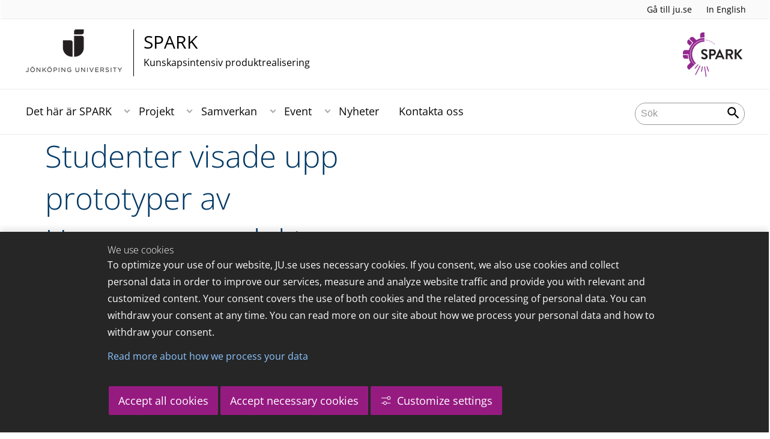

--- FILE ---
content_type: text/html;charset=UTF-8
request_url: https://ju.se/center/spark/nyheter/news/2023-12-20-studenter-visade-upp-prototyper-av-husqvarnaprodukter.html
body_size: 105379
content:
<!DOCTYPE html>
<html lang="sv" class="sv-no-js sv-template-article">
<head>
   <meta charset="UTF-8">
   <script nonce="be5a2430-f48d-11f0-8bf4-6183e6011aa6">(function(c){c.add('sv-js');c.remove('sv-no-js');})(document.documentElement.classList)</script>
   <title>Studenter visade upp prototyper av Husqvarnaprodukter - Jönköping University</title>
   <link rel="preload" href="/sitevision/system-resource/c17110bc08e48b2c98bf7b6d8e9525e307c2ed8c8aefc8a048d526c7c5ebeae2/js/jquery.js" as="script">
   <link rel="preload" href="/sitevision/system-resource/c17110bc08e48b2c98bf7b6d8e9525e307c2ed8c8aefc8a048d526c7c5ebeae2/envision/envision.js" as="script">
   <link rel="preload" href="/sitevision/system-resource/c17110bc08e48b2c98bf7b6d8e9525e307c2ed8c8aefc8a048d526c7c5ebeae2/js/utils.js" as="script">
   <link rel="preload" href="/sitevision/system-resource/c17110bc08e48b2c98bf7b6d8e9525e307c2ed8c8aefc8a048d526c7c5ebeae2/js/portlets.js" as="script">
                  <meta name="company" content="CENTER">
                           <meta name="companyName" content="Jönköping University">
                        <meta name="companyHomepage" content="/center/spark.html">
                     <meta name="publishedAt" content="2023-12-20">
                     <meta name="featureSource" content="">
                        <meta name="contentgroup" content="JU">
      <meta name="contentgroup" content="CENTER">
      <meta name="contentgroup" content="SPARK">
                        <meta name="centerName" content="SPARK">
            <meta name="viewport" content="width=device-width, initial-scale=1, minimum-scale=1, shrink-to-fit=no">
   <meta name="dcterms.identifier" content="http://ju.se">
   <meta name="dcterms.language" content="sv">
   <meta name="dcterms.format" content="text/html">
   <meta name="dcterms.type" content="text">
   <link rel="stylesheet" type="text/css" href="/2.b3cf64012843bc4e2880001270/1765699943504/sitevision-responsive-grids.css">
   <link rel="stylesheet" type="text/css" href="/2.b3cf64012843bc4e2880001270/1765699967727/sitevision-spacing.css">
   
      <link rel="stylesheet" type="text/css" href="/2.b3cf64012843bc4e2880001270/auto/1766597582173/SiteVision.css">
      <link rel="stylesheet" type="text/css" href="/2.b3cf64012843bc4e2880001270/0/1/SiteVision.css">
   <link rel="stylesheet" type="text/css" href="/sitevision/system-resource/c17110bc08e48b2c98bf7b6d8e9525e307c2ed8c8aefc8a048d526c7c5ebeae2/css/portlets.css">
   <link rel="stylesheet" type="text/css" href="/sitevision/system-resource/c17110bc08e48b2c98bf7b6d8e9525e307c2ed8c8aefc8a048d526c7c5ebeae2/envision/envision.css">

      <link rel="stylesheet" type="text/css" href="/2.b3cf64012843bc4e2880001270/91.301f495814c6eac257b79/1765699974005/0/sv-template-asset.css">
         <link rel="stylesheet" type="text/css" href="/webapp-resource/5.7053f2918c76b81504c9e6/360.5f87bfec19b1becc2c078c07/1768239781058/webapp-assets.css">
      <link rel="stylesheet" type="text/css" href="/webapp-resource/5.7053f2918c76b81504c9e6/360.68da407a19947626c3914ccb/1758300181454/webapp-assets.css">
      <link rel="stylesheet" type="text/css" href="/webapp-resource/5.7053f2918c76b81504c9e6/360.77d5e3e919b1beaf49417ec4/1766166185751/webapp-assets.css">
      <link rel="stylesheet" type="text/css" href="/webapp-resource/5.7053f2918c76b81504c9e6/360.3d2d468617f823a0f452d5c6/1647873765940/webapp-assets.css">
      <script nonce="be5a2430-f48d-11f0-8bf4-6183e6011aa6">!function(t,e){t=t||"docReady",e=e||window;var n=[],o=!1,c=!1;function d(){if(!o){o=!0;for(var t=0;t<n.length;t++)try{n[t].fn.call(window,n[t].ctx)}catch(t){console&&console.error(t)}n=[]}}function a(){"complete"===document.readyState&&d()}e[t]=function(t,e){if("function"!=typeof t)throw new TypeError("callback for docReady(fn) must be a function");o?setTimeout(function(){t(e)},1):(n.push({fn:t,ctx:e}),"complete"===document.readyState?setTimeout(d,1):c||(document.addEventListener?(document.addEventListener("DOMContentLoaded",d,!1),window.addEventListener("load",d,!1)):(document.attachEvent("onreadystatechange",a),window.attachEvent("onload",d)),c=!0))}}("svDocReady",window);</script>
      <script src="/sitevision/system-resource/c17110bc08e48b2c98bf7b6d8e9525e307c2ed8c8aefc8a048d526c7c5ebeae2/js/jquery.js"></script>
      <link rel="alternate" href="http://ju.se/center/spark/en/news/news-archive/2023-12-20-students-exhibited--prototypes-of-husqvarna-products.html" hreflang="en-GB">
   <link rel="alternate" href="http://ju.se/center/spark/nyheter/news/2023-12-20-studenter-visade-upp-prototyper-av-husqvarnaprodukter.html" hreflang="sv-SE">
   
	
	
   <meta name="msvalidate.01" content="6C960D71A31F0255B8C4552555699492" />
   <meta name="facebook-domain-verification" content="fxsygecuvld49and9vv0qup8g2m5bg" />
   <meta name="locale" content="sv_SE"/>
<meta name="type" content="sv:article"/>
<meta name="startpage" content="Nyheter"/>
<meta name="theme-color" content="#000000">
<meta name="pagename" content="[2023-12-20] Studenter visade upp prototyper av Husqvarnaprodukter - Nyheter"/>
<meta name="depth" content="6"/>
   <script nonce="be5a2430-f48d-11f0-8bf4-6183e6011aa6">
      window.sv = window.sv || {};
      sv.UNSAFE_MAY_CHANGE_AT_ANY_GIVEN_TIME_webAppExternals = {};
      sv.PageContext = {
      pageId: '5.7053f2918c76b81504c9e6',
      siteId: '2.b3cf64012843bc4e2880001270',
      userIdentityId: '',
      userIdentityReadTimeout: 0,
      userLocale: 'sv_SE',
      dev: false,
      csrfToken: '',
      html5: true,
      useServerSideEvents: false,
      nodeIsReadOnly: false
      };
   </script>
      <script nonce="be5a2430-f48d-11f0-8bf4-6183e6011aa6">!function(){"use strict";var t,n={},e={},i={};function r(t){return n[t]=n[t]||{instances:[],modules:{},bundle:{}},n[t]}document.querySelector("html").classList.add("js");var s={registerBootstrapData:function(t,n,i,r,s){var a,o=e[t];o||(o=e[t]={}),(a=o[i])||(a=o[i]={}),a[n]={subComponents:r,options:s}},registerInitialState:function(t,n){i[t]=n},registerApp:function(n){var e=n.applicationId,i=r(e);if(t){var s={};s[e]=i,s[e].instances=[n],t.start(s)}else i.instances.push(n)},registerModule:function(t){r(t.applicationId).modules[t.path]=t},registerBundle:function(t){r(t.applicationId).bundle=t.bundle},getRegistry:function(){return n},setAppStarter:function(n){t=n},getBootstrapData:function(t){return e[t]},getInitialState:function(t){return i[t]}};window.AppRegistry=s}();</script>
   <link rel="stylesheet" type="text/css" media="screen,print" href="/webapp-files/juwebstyles/0.0.277/center.css"></link>
   <script src="/webapp-files/juwebstyles/0.0.277/main.js"></script>
   <meta property="og:title" content="Studenter visade upp prototyper av Husqvarnaprodukter" /><meta property="og:url" content="ju.se/center/spark/nyheter/news/2023-12-20-studenter-visade-upp-prototyper-av-husqvarnaprodukter.html" /><meta property="og:description" content="En patentskyddad produkt visades upp på utställningen av Husqvarnakursen, där studenter på Tekniska Högskolan (JTH) vid Jönköping University (JU) utvecklar..." /><meta property="og:image" content="/images/18.7053f2918c76b815048ec2/1702995697726/Husqvarnakursen%20-23%204%20.jpg" />
   <script type="application/ld+json">{"@context":"https://schema.org/","headline":"Studenter visade upp prototyper av Husqvarnaprodukter","@type":"NewsArticle","datePublished":"2023-12-20T12:01:45","dateModified":"2023-12-20T11:53:04","description":"En patentskyddad produkt visades upp på utställningen av Husqvarnakursen, där studenter på Tekniska Högskolan (JTH) vid Jönköping University (JU) utvecklar..."}</script>
   <link href="/webapp-files/juwebstyles/0.0.277/fonts/open-sans-v36-latin-regular.woff2" rel="preload" as="font" crossorigin=""></link><link href="/webapp-files/juwebstyles/0.0.277/fonts/open-sans-v36-latin-300.woff2" rel="preload" as="font" crossorigin=""></link><link href="/webapp-files/juwebstyles/0.0.277/fonts/open-sans-v36-latin-700.woff2" rel="preload" as="font" crossorigin=""></link><link href="/webapp-files/juwebstyles/0.0.277/fonts/MaterialIcons-Regular.woff2" rel="preload" as="font" crossorigin=""></link><link href="/webapp-files/juwebstyles/0.0.277/fonts/MaterialIcons-Regular.ttf" rel="preload" as="font" crossorigin=""></link>
   <link rel="canonical" href="https://ju.se/center/spark/nyheter/news/2023-12-20-studenter-visade-upp-prototyper-av-husqvarnaprodukter.html"/>
   <meta name="description" content="En patentskyddad produkt visades upp på utställningen av Husqvarnakursen, där studenter på Tekniska Högskolan (JTH) vid Jönköping University (JU) utvecklar...">
   <meta name="id" content="5.7053f2918c76b81504c9e6">
   
        <meta name="rek:pubdate" content="2023-12-20T12:01:45.000Z">
        <meta name="rek:moddate" content="2023-12-20T11:53:04.000Z">
        
   
            <script nonce="be5a2430-f48d-11f0-8bf4-6183e6011aa6">
                window.__rekai = window.__rekai || {};
                window.__rekai.nonce = 'be5a2430-f48d-11f0-8bf4-6183e6011aa6';
                window.__rekai.appdata = {
                    uuid: 'b5b9a769',
                    
                    initSvAutoComplete: false,
                    svAutoCompleteToTarget: false,
                    svAutoCompleteQna: false,
                    svAutoCompleteShowAllBtn: false,
                    isDevEnvironment: false,
                    consent: {
                        hasRekaiConsent: false,
                        hasAcceptedRekaiConsent: false,
                        hasPendingUserConsents: true
                    }
                };
            </script>
            
   <script src="https://static.rekai.se/b5b9a769.js" defer></script>
<script>NS_CSM_td=368879030;NS_CSM_pd=275116665;NS_CSM_u="/clm10";NS_CSM_col="AAAAAAVRUPJoE5g2K86xXPOA18MY20mHNbz/kLa332t4ePoG3d0WyQYqwfNgdXTojy1TIFlairHm7Cd8R+Z7sLK2xwxW";</script><script type="text/javascript">function sendTimingInfoInit(){setTimeout(sendTimingInfo,0)}function sendTimingInfo(){var wp=window.performance;if(wp){var c1,c2,t;c1=wp.timing;if(c1){var cm={};cm.ns=c1.navigationStart;if((t=c1.unloadEventStart)>0)cm.us=t;if((t=c1.unloadEventEnd)>0)cm.ue=t;if((t=c1.redirectStart)>0)cm.rs=t;if((t=c1.redirectEnd)>0)cm.re=t;cm.fs=c1.fetchStart;cm.dls=c1.domainLookupStart;cm.dle=c1.domainLookupEnd;cm.cs=c1.connectStart;cm.ce=c1.connectEnd;if((t=c1.secureConnectionStart)>0)cm.scs=t;cm.rqs=c1.requestStart;cm.rss=c1.responseStart;cm.rse=c1.responseEnd;cm.dl=c1.domLoading;cm.di=c1.domInteractive;cm.dcls=c1.domContentLoadedEventStart;cm.dcle=c1.domContentLoadedEventEnd;cm.dc=c1.domComplete;if((t=c1.loadEventStart)>0)cm.ls=t;if((t=c1.loadEventEnd)>0)cm.le=t;cm.tid=NS_CSM_td;cm.pid=NS_CSM_pd;cm.ac=NS_CSM_col;var xhttp=new XMLHttpRequest();if(xhttp){var JSON=JSON||{};JSON.stringify=JSON.stringify||function(ob){var t=typeof(ob);if(t!="object"||ob===null){if(t=="string")ob='"'+ob+'"';return String(ob);}else{var n,v,json=[],arr=(ob&&ob.constructor==Array);for(n in ob){v=ob[n];t=typeof(v);if(t=="string")v='"'+v+'"';else if(t=="object"&&v!==null)v=JSON.stringify(v);json.push((arr?"":'"'+n+'":')+String(v));}return(arr?"[":"{")+String(json)+(arr?"]":"}");}};xhttp.open("POST",NS_CSM_u,true);xhttp.send(JSON.stringify(cm));}}}}if(window.addEventListener)window.addEventListener("load",sendTimingInfoInit,false);else if(window.attachEvent)window.attachEvent("onload",sendTimingInfoInit);else window.onload=sendTimingInfoInit;</script></head>
<body class=" sv-responsive sv-theme-JUtheme env-m-around--0">
<div  id="svid10_17f1389d14c4be24ce118b32" class="sv-layout"><div class="sv-vertical sv-layout sv-skip-spacer sv-template-layout" id="svid10_415ba30518d3ac548292a655"><div class="sv-vertical sv-layout sv-skip-spacer sv-template-layout" id="svid93_415ba30518d3ac548292a656"><div class="sv-custom-module sv-marketplace-sitevision-cookie-consent sv-skip-spacer sv-template-portlet
" lang="en" id="svid12_415ba30518d3ac548292a0bf"><div id="Cookiebanner"><!-- Cookie-banner --></div><div data-cid="12.415ba30518d3ac548292a0bf"></div><script nonce="be5a2430-f48d-11f0-8bf4-6183e6011aa6" >AppRegistry.registerBootstrapData('12.415ba30518d3ac548292a0bf','12.415ba30518d3ac548292a0bf','AGNOSTIC_RENDERER');</script><script nonce="be5a2430-f48d-11f0-8bf4-6183e6011aa6">AppRegistry.registerInitialState('12.415ba30518d3ac548292a0bf',{"settings":{"displayType":"bannerBottom","message":"To optimize your use of our website, JU.se uses necessary cookies. If you consent, we also use cookies and collect personal data in order to improve our services, measure and analyze website traffic and provide you with relevant and customized content. Your consent covers the use of both cookies and the related processing of personal data. You can withdraw your consent at any time. You can read more on our site about how we process your personal data and how to withdraw your consent.","settingsSubTitle":"Customize cookie settings","cookiePolicyUri":"/en/about-us/about-the-website/personal-data-processing-at-jonkoping-university-gdpr.html","title":"We use cookies","cookiePolicyLinkText":"Read more about how we process your data","usePolicyPage":true,"manageButtonText":"Hantera cookies","buttonType":"acceptAllAndNecessary","openLinkInNewTab":false,"usePiwikPro":false},"categories":[{"id":"necessary","title":"Necessary cookies","description":"Keeps our services secure and working properly. Therefore, they cannot be deactivated.","hasConsent":true},{"id":"functional","title":"Functional cookies","description":"Functional cookies ensure the proper functioning of the website by enabling basic functions such as page navigation and access to secure areas of the website, etc. The website cannot function properly without these cookies.","hasConsent":false,"cookies":["cookies-functional"]},{"id":"analytics","title":"Analytics cookies","description":"Provides us with information about how our website is used. This enables us to maintain, operate and improve the user experience.","hasConsent":false,"cookies":["cookies-analytics"]},{"id":"marketing","title":"Marketing cookies","description":"Marketing cookies are used to track visitors to the site in order to later deliver relevant and engaging advertisements to the individual user.","hasConsent":false,"cookies":["cookies-advertisement"]}],"displayOptions":{"consentOpen":true,"settingsOpen":false},"baseHeadingLevel":2,"customButtonTexts":{"acceptAllCookies":"Accept all cookies","acceptNecessaryCookies":"Accept necessary cookies","settings":"Settings","saveAndAccept":"Save and accept"},"useCustomButtonTexts":true});</script>
<script nonce="be5a2430-f48d-11f0-8bf4-6183e6011aa6">AppRegistry.registerApp({applicationId:'marketplace.sitevision.cookie-consent|1.11.8',htmlElementId:'svid12_415ba30518d3ac548292a0bf',route:'/',portletId:'12.415ba30518d3ac548292a0bf',locale:'en',defaultLocale:'en',webAppId:'marketplace.sitevision.cookie-consent',webAppVersion:'1.11.8',webAppAopId:'360.5f87bfec19b1becc2c078c07',webAppImportTime:'1768239781058',requiredLibs:{"react":"18.3.1"},childComponentStateExtractionStrategy:'BY_ID'});</script></div>
<div class="sv-custom-module sv-cookie-loader sv-template-portlet
" id="svid12_415ba30518d3ac548292a0bd"><div id="Cookieloader"><!-- Cookie loader --></div><div data-cid="12.415ba30518d3ac548292a0bd"></div><script nonce="be5a2430-f48d-11f0-8bf4-6183e6011aa6" >AppRegistry.registerBootstrapData('12.415ba30518d3ac548292a0bd','12.415ba30518d3ac548292a0bd','AGNOSTIC_RENDERER');</script><script nonce="be5a2430-f48d-11f0-8bf4-6183e6011aa6">AppRegistry.registerInitialState('12.415ba30518d3ac548292a0bd',{"consentCookies":{"necessary":{"identifier":"cookies-necessary","consent":false,"code":""},"functional":{"identifier":"cookies-functional","consent":false,"code":"\u003cscript>\ngtag('consent', 'update', {'functional_storage': 'granted'});\n\u003c/script>"},"analytics":{"identifier":"cookies-analytics","consent":false,"code":"\u003cscript>\ngtag('consent', 'update', {'analytics_storage': 'granted'});\n\u003c/script>"},"advertisement":{"identifier":"cookies-advertisement","consent":false,"code":"\u003cscript>\ngtag('consent', 'update', {'ad_storage': 'granted'});\ngtag('consent', 'update', {'ad_user_data': 'granted'});\ngtag('consent', 'update', {'ad_personalization': 'granted'});\n\u003c/script>"},"other":{"identifier":"cookies-other","consent":false,"code":""}},"initConsent":false,"headScript":"/download/18.7053f2918c76b81504497f/1714984847839/googleTagManagerHead.js","bodyScript":"","reload":true,"hook":true,"debug":false});</script>
<script nonce="be5a2430-f48d-11f0-8bf4-6183e6011aa6">AppRegistry.registerApp({applicationId:'cookie-loader|0.0.3',htmlElementId:'svid12_415ba30518d3ac548292a0bd',route:'/',portletId:'12.415ba30518d3ac548292a0bd',locale:'sv-SE',defaultLocale:'en',webAppId:'cookie-loader',webAppVersion:'0.0.3',webAppAopId:'360.415ba30518d3ac54829d602',webAppImportTime:'1706703109501',requiredLibs:{"react":"17.0.2"}});</script></div>
</div>
</div>
<div class="sv-script-portlet sv-portlet sv-template-portlet
" id="svid12_35c4ac0b1748baca6cc164b5"><div id="Skiplink"><!-- Skip link --></div><nav class="ju-skip-link">
  <a class="ju-skip-link__link" href="#Mittenspalt">Gå till innehållet</a>
  <a class="ju-skip-link__link" href="#Megameny">Gå till huvudmeny</a>
    <a class="ju-skip-link__link" href="#Meny-0">Gå till innehållsmeny</a>   
    <a class="ju-skip-link__link" href="https://ju.se/om-oss/om-webbplatsen/tillganglighet.html">Rapportera fel</a>
</nav></div>
<div role="navigation" aria-label="Top menu" class="sv-vertical sv-layout sv-template-layout" id="svid10_aeca3f3172bba2fe7a2dfa6"><div class="sv-vertical sv-layout ju-top-header sv-skip-spacer sv-template-layout" id="svid93_aeca3f3172bba2fe7a2e029"><div class="sv-script-portlet sv-portlet sv-visible-smartphone sv-skip-spacer sv-template-portlet
 c91246"  id="svid12_aeca3f3172bba2fe7a2e507"><div id="Logo"><!-- Logo --></div> <a href="/"><img alt="Jönköping University" id="ju-alt-logo" class="c91321" src="/styles/externalweb/images/logo/ju_logo.svg" onerror="this.src='/styles/externalweb/images/logo/ju_logo.png';"></a>
</div>
<div class="sv-vertical sv-layout sv-hide-smartphone sv-template-layout c91302"  id="svid10_aeca3f3172bba2fe7a2e04a"><div class="sv-script-portlet sv-portlet sv-skip-spacer sv-template-portlet
 c91324"  id="svid12_aeca3f3172bba2fe7a2e04d"><div id="Skript"><!-- Skript --></div><div class="c91287">
  <a class="c91298" href="https://ju.se/">Gå till ju.se</a>
  
     <a class="c91336"  id="internationallink" href="/center/spark/en/news/news-archive/2023-12-20-students-exhibited--prototypes-of-husqvarna-products.html" title="In English">In English</a>
     
</div></div>
</div>
<div class="sv-fixed-fluid-grid sv-grid-a1200 sv-layout sv-hide-smartphone sv-template-layout" id="svid10_aeca3f3172bba2fe7a2e02a"><div class="sv-row sv-layout sv-skip-spacer sv-template-layout c91325"  id="svid10_aeca3f3172bba2fe7a2e02b"><div class="sv-layout sv-skip-spacer sv-column-10 sv-template-layout c91305"  id="svid10_aeca3f3172bba2fe7a2e02c"><div class="sv-script-portlet sv-portlet sv-skip-spacer sv-template-portlet
 c91316"  id="svid12_aeca3f3172bba2fe7a2e06b"><div id="Skript-0"><!-- Skript --></div>


	<a  href="/center/spark.html" class="centerNameContainer c91297">  
   
      <span class="c91317" href="/center/spark.html" id="mainLogo">
      
      
      
      <img src="/images/200.4694d6a117a28149ab21a7fe/1624976815352/JU_A_sv_72.png" class="sv-noborder" alt="Jönköping University">   
   </span>   
	      
   <div  class="c91284">      
      <h2 class="heading-2">
         SPARK
      </h2>

               <p class="normal c91311" >
            Kunskapsintensiv produktrealisering
         </p>
         </div>        
</a>
      <style>.sv-script-portlet .centerNameContainer{ padding-left: 0px !important; }</style>
      </div>
</div>
<div class="sv-layout sv-column-2 sv-template-layout" id="svid10_aeca3f3172bba2fe7a2e06a"><div class="sv-script-portlet sv-portlet sv-skip-spacer sv-template-portlet
 c91340"  id="svid12_aeca3f3172bba2fe7a2e3a2"><div id="Skript-1"><!-- Skript --></div>     
	<div class="c91379">
                    
         
         <img src="/images/200.4694d6a117a28149ab21a7ff/1624976815416/spark.png" class="sv-noborder" alt="">                
      	</div>         
</div>
</div>
</div>
</div>
</div>
</div>
<header class="sv-vertical sv-layout sv-template-layout" id="svid10_aeca3f3172bba2fe7a2e54b"><div class="sv-fixed-fluid-grid sv-grid-a1200 sv-layout sv-skip-spacer sv-template-layout" id="svid10_aeca3f3172bba2fe7a2e527"><div class="sv-row sv-layout sv-skip-spacer sv-template-layout" id="svid10_aeca3f3172bba2fe7a2e528"><div class="sv-vertical sv-layout sv-skip-spacer sv-template-layout" id="svid93_aeca3f3172bba2fe7a2e542"><div class="sv-layout smartphone-column-margins sv-skip-spacer sv-column-3 sv-template-layout" id="svid10_aeca3f3172bba2fe7a2e543"><div class="sv-vertical sv-layout sv-skip-spacer sv-template-layout" id="svid10_aeca3f3172bba2fe7a2e544"><div class="sv-script-portlet sv-portlet sv-skip-spacer sv-template-portlet
" id="svid12_aeca3f3172bba2fe7a2e545"><div id="Logotypskript"><!-- Logotypskript --></div><a href="https://ju.se/center/spark.html" title="Logotype (back to startpage)" id="center-logotyp">SPARK</a></div>
</div>
</div>
<div class="sv-layout smartphone100 sv-column-7 sv-template-layout c91241"  id="svid10_aeca3f3172bba2fe7a2e546"><div class="sv-jcrmenu-portlet sv-portlet sv-skip-spacer sv-template-portlet
 c91281"  id="svid12_aeca3f3172bba2fe7a2e547"><div id="Meny"><!-- Meny --></div><button id="Megameny"></button>





         
                     
         
      
            
		<nav aria-label="Huvudmeny">

      <ul class="ju-megamenu">
              
                     
                           
            
            <li class="sv-inline ">
                                                  
                <a href="https://ju.se/center/spark/det-har-ar-spark.html" class="dummybody c91276" >Det här är SPARK</a>
            
                                                         <button aria-expanded="false" aria-label="Expandera undermeny" title="Expandera undermeny" class="toggler">                  
               </button>
                <ul>
                                    
                    <li class="sv-inline    ">
                                                
                        	                                        

                        
                                                
                        <!-- indented -->
                        
                        
                        
                        <a href="https://ju.se/center/spark/det-har-ar-spark/om-spark.html" class="dummybody c91276" >Om SPARK</a>                        
                        
            	                            </li>
                                    
                    <li class="sv-inline    ">
                                                
                        	                                        

                        
                                                
                        <!-- indented -->
                        
                        
                        
                        <a href="https://ju.se/center/spark/det-har-ar-spark/kk-miljo.html" class="dummybody c91276" >KK-Miljö</a>                        
                        
            	                            </li>
                                    
                    <li class="sv-inline    ">
                                                
                        	                                        

                        
                                                
                        <!-- indented -->
                        
                        
                        
                        <a href="https://ju.se/center/spark/det-har-ar-spark/organisation.html" class="dummybody c91276" >Organisation</a>                        
                        
            	                            </li>
                                    
                    <li class="sv-inline    ">
                                                
                        	                                        

                        
                                                
                        <!-- indented -->
                        
                        
                        
                        <a href="https://ju.se/center/spark/det-har-ar-spark/industriforskarskolor.html" class="dummybody c91276" >Industriforskarskolor</a>                        
                        
            	                            </li>
                                    
                    <li class="sv-inline    ">
                                                
                        	                                        

                        
                                                
                        <!-- indented -->
                        
                        
                        
                        <a href="https://ju.se/center/spark/det-har-ar-spark/spark-ekg.html" class="dummybody c91276" >SPARK EKG</a>                        
                        
            	                            </li>
                                    
                    <li class="sv-inline    ">
                                                
                        	                                        

                        
                                                
                        <!-- indented -->
                        
                        
                        
                        <a href="https://ju.se/center/spark/det-har-ar-spark/spark-award.html" class="dummybody c91276" >SPARK Award</a>                        
                        
            	                    
                           
                           <button aria-label="Expandera undermeny" title="Expandera undermeny" tabindex="-1" class="toggler  ">                              
                           </button>                       

                        	<ul class="extra"></ul>
			                    </li>
                                    
                    <li class="sv-inline    ">
                                                
                        	                                        

                        
                                                
                        <!-- indented -->
                        
                        
                        
                        <a href="https://ju.se/center/spark/det-har-ar-spark/roster-fran-naringslivet.html" class="dummybody c91276" >Röster från näringslivet</a>                        
                        
            	                            </li>
                                    
                    <li class="sv-inline    ">
                                                
                        	                                        

                        
                                                
                        <!-- indented -->
                        
                        
                        
                        <a href="https://ju.se/center/spark/det-har-ar-spark/hallbarhet.html" class="dummybody c91276" >Hållbarhet</a>                        
                        
            	                            </li>
                                    
                    <li class="sv-inline    ">
                                                
                        	                                        

                        
                                                
                        <!-- indented -->
                        
                        
                        
                        <a href="https://ju.se/center/spark/det-har-ar-spark/sparks-styrkeomraden.html" class="dummybody c91276" >SPARK:s styrkeområden</a>                        
                        
            	                    
                           
                           <button aria-label="Expandera undermeny" title="Expandera undermeny" tabindex="-1" class="toggler  ">                              
                           </button>                       

                        	<ul class="extra"></ul>
			                    </li>
                                </ul>
                          </li>
                       
                     
                           
            
            <li class="sv-inline ">
                                                  
                <a href="https://ju.se/center/spark/projekt.html" class="dummybody c91276" >Projekt</a>
            
                                                         <button aria-expanded="false" aria-label="Expandera undermeny" title="Expandera undermeny" class="toggler">                  
               </button>
                <ul>
                                    
                    <li class="sv-inline    ">
                                                
                        	                                        

                        
                                                
                        <!-- indented -->
                        
                        
                        
                        <a href="https://ju.se/center/spark/projekt/pagaende-projekt.html" class="dummybody c91276" >Pågående projekt</a>                        
                        
            	                    
                           
                           <button aria-label="Expandera undermeny" title="Expandera undermeny" tabindex="-1" class="toggler  ">                              
                           </button>                       

                        	<ul class="extra"></ul>
			                    </li>
                                    
                    <li class="sv-inline    ">
                                                
                        	                                        

                        
                                                
                        <!-- indented -->
                        
                        
                        
                        <a href="https://ju.se/center/spark/projekt/avslutade-projekt.html" class="dummybody c91276" >Avslutade projekt</a>                        
                        
            	                    
                           
                           <button aria-label="Expandera undermeny" title="Expandera undermeny" tabindex="-1" class="toggler  ">                              
                           </button>                       

                        	<ul class="extra"></ul>
			                    </li>
                                    
                    <li class="sv-inline    ">
                                                
                        	                                        

                        
                                                
                        <!-- indented -->
                        
                        
                        
                        <a href="https://ju.se/center/spark/projekt/strategiska-satsningar.html" class="dummybody c91276" >Strategiska satsningar</a>                        
                        
            	                            </li>
                                    
                    <li class="sv-inline    ">
                                                
                        	                                        

                        
                                                
                        <!-- indented -->
                        
                        
                        
                        <a href="https://ju.se/center/spark/projekt/lediga-doktorandtjanster.html" class="dummybody c91276" >Lediga doktorandtjänster</a>                        
                        
            	                            </li>
                                </ul>
                          </li>
                       
                     
                           
            
            <li class="sv-inline ">
                                                  
                <a href="https://ju.se/center/spark/samverkan.html" class="dummybody c91276" >Samverkan</a>
            
                                                         <button aria-expanded="false" aria-label="Expandera undermeny" title="Expandera undermeny" class="toggler">                  
               </button>
                <ul>
                                    
                    <li class="sv-inline    ">
                                                
                        	                                        

                        
                                                
                        <!-- indented -->
                        
                        
                        
                        <a href="https://ju.se/center/spark/samverkan/samverka-med-oss.html" class="dummybody c91276" >Samverka med oss</a>                        
                        
            	                            </li>
                                    
                    <li class="sv-inline    ">
                                                
                        	                                        

                        
                                                
                        <!-- indented -->
                        
                        
                        
                        <a href="https://ju.se/center/spark/samverkan/strategiska-partners.html" class="dummybody c91276" >Strategiska partners</a>                        
                        
            	                            </li>
                                    
                    <li class="sv-inline    ">
                                                
                        	                                        

                        
                                                
                        <!-- indented -->
                        
                        
                        
                        <a href="https://ju.se/center/spark/samverkan/projektpartners-2023.html" class="dummybody c91276" >Projektpartners 2023</a>                        
                        
            	                            </li>
                                    
                    <li class="sv-inline    ">
                                                
                        	                                        

                        
                                                
                        <!-- indented -->
                        
                        
                        
                        <a href="https://ju.se/center/spark/samverkan/det-livslanga-larandet.html" class="dummybody c91276" >Det livslånga lärandet</a>                        
                        
            	                    
                           
                           <button aria-label="Expandera undermeny" title="Expandera undermeny" tabindex="-1" class="toggler  ">                              
                           </button>                       

                        	<ul class="extra"></ul>
			                    </li>
                                </ul>
                          </li>
                       
                     
                           
            
            <li class="sv-inline ">
                                                  
                <a href="https://ju.se/center/spark/event.html" class="dummybody c91276" >Event</a>
            
                                                         <button aria-expanded="false" aria-label="Expandera undermeny" title="Expandera undermeny" class="toggler">                  
               </button>
                <ul>
                                    
                    <li class="sv-inline    ">
                                                
                        	                                        

                        
                                                
                        <!-- indented -->
                        
                        
                        
                        <a href="https://ju.se/center/spark/event/kommande-event.html" class="dummybody c91276" >Kommande event</a>                        
                        
            	                            </li>
                                    
                    <li class="sv-inline    ">
                                                
                        	                                        

                        
                                                
                        <!-- indented -->
                        
                        
                        
                        <a href="https://ju.se/center/spark/event/tidigare-event.html" class="dummybody c91276" >Tidigare event</a>                        
                        
            	                    
                           
                           <button aria-label="Expandera undermeny" title="Expandera undermeny" tabindex="-1" class="toggler  ">                              
                           </button>                       

                        	<ul class="extra"></ul>
			                    </li>
                                </ul>
                          </li>
                       
                     
                           
            
            <li class="sv-inline  active ">
                                                  
                <a href="https://ju.se/center/spark/nyheter.html" class="dummybody c91276" >Nyheter</a>
            
                                           <span class="c91330"></span>
                                        </li>
                       
                     
                           
            
            <li class="sv-inline ">
                                                  
                <a href="https://ju.se/center/spark/kontakta-oss.html" class="dummybody c91276" >Kontakta oss</a>
            
                                           <span class="c91330"></span>
                                        </li>
                     



                              
                                          
 
         

          <li class="sv-inline ju-hide-desktop langswitch">    
                          <a id="transeng" href="/center/spark/en/news/news-archive/2023-12-20-students-exhibited--prototypes-of-husqvarna-products.html" lang="en" hreflang="en">In English</a>
                       </li>          
    
                    
      </ul>
      </nav>
   </div>
</div>
<div class="sv-layout sv-column-2 sv-template-layout" id="svid10_aeca3f3172bba2fe7a2e548"><div class="sv-vertical sv-layout sv-skip-spacer sv-template-layout c91269"  id="svid10_aeca3f3172bba2fe7a2e549"><div class="sv-custom-module sv-sok-dynamic sv-skip-spacer sv-template-portlet
" id="svid12_209e328217fdf3e09b3eab"><div id="searchwebapp"><!-- search-webapp --></div><div data-cid="87e06728-5abe-cbe5-dd2a-8f1bf91308b5"><script type="text/javascript" src="/webapp-files/5.7053f2918c76b81504c9e6/360.6e7d594919903da225c548/1756713726208/main.js">
</script>

<div class="app">

</div></div><script nonce="be5a2430-f48d-11f0-8bf4-6183e6011aa6">AppRegistry.registerBootstrapData('12.209e328217fdf3e09b3eab','87e06728-5abe-cbe5-dd2a-8f1bf91308b5','main',[],undefined);</script><script nonce="be5a2430-f48d-11f0-8bf4-6183e6011aa6">AppRegistry.registerInitialState('12.209e328217fdf3e09b3eab',{"locale":"sv","staff":"hide","params":{},"template":"ajax3","facets":{"current":{"company.keyword":[],"contentgroup.keyword":[],"type.keyword":[]},"default":{"company.keyword":[],"contentgroup.keyword":[],"type.keyword":[]}},"config":{"title":"","locale":"sv","searchpage":"/center/spark/sok.html","enSearchPage":"/center/spark/sok.html"},"searchurl":{"/search":"/appresource/5.7053f2918c76b81504c9e6/12.209e328217fdf3e09b3eab/search","/person":"/appresource/5.7053f2918c76b81504c9e6/12.209e328217fdf3e09b3eab/person","/ajax":"/appresource/5.7053f2918c76b81504c9e6/12.209e328217fdf3e09b3eab/ajax","/related":"/appresource/5.7053f2918c76b81504c9e6/12.209e328217fdf3e09b3eab/related"},"route":"/"});</script>
<script nonce="be5a2430-f48d-11f0-8bf4-6183e6011aa6">AppRegistry.registerApp({applicationId:'sok-dynamic|0.0.30',htmlElementId:'svid12_209e328217fdf3e09b3eab',route:'/',portletId:'12.209e328217fdf3e09b3eab',locale:'sv-SE',defaultLocale:'en',webAppId:'sok-dynamic',webAppVersion:'0.0.30',webAppAopId:'360.6e7d594919903da225c548',webAppImportTime:'1756713726208',requiredLibs:{},childComponentStateExtractionStrategy:'BY_ID'});</script></div>
</div>
</div>
</div>
</div>
</div>
</header>
<main class="sv-vertical sv-layout sv-template-layout c91235"  id="svid10_17f1389d14c4be24ce118b34"><div class="sv-vertical sv-layout sv-skip-spacer sv-template-layout c55667"  id="svid10_301f495814c6eac257bf851"><div class="sv-vertical sv-layout sv-skip-spacer sv-template-layout" id="svid10_29ebc254170aa82c5bd508e"><div class="sv-vertical sv-layout sv-skip-spacer sv-template-layout" id="svid93_29ebc254170aa82c5bd508f"><div class="sv-custom-module sv-feature-webapp sv-skip-spacer sv-template-portlet
 c91261"  id="svid12_3d2d468617f823a0f452cdc3"><div id="featurewebapp"><!-- feature-webapp --></div><div data-cid="c860609f-ab15-ca71-cf46-ef81bcb5644a"></div><script nonce="be5a2430-f48d-11f0-8bf4-6183e6011aa6">AppRegistry.registerBootstrapData('12.3d2d468617f823a0f452cdc3','c860609f-ab15-ca71-cf46-ef81bcb5644a','main',[],undefined);</script><script nonce="be5a2430-f48d-11f0-8bf4-6183e6011aa6">AppRegistry.registerInitialState('12.3d2d468617f823a0f452cdc3',{"page":null,"image":false,"featuretext":"","route":"/"});</script>
<script nonce="be5a2430-f48d-11f0-8bf4-6183e6011aa6">AppRegistry.registerApp({applicationId:'feature-webapp|0.0.2',htmlElementId:'svid12_3d2d468617f823a0f452cdc3',route:'/',portletId:'12.3d2d468617f823a0f452cdc3',locale:'sv-SE',defaultLocale:'en',webAppId:'feature-webapp',webAppVersion:'0.0.2',webAppAopId:'360.3d2d468617f823a0f452d5c6',webAppImportTime:'1647873765940',requiredLibs:{},childComponentStateExtractionStrategy:'BY_ID'});</script></div>
</div>
</div>
<div class="sv-script-portlet sv-portlet sv-template-portlet
" id="svid12_3338e021505bc9159a14de9"><div id="EmergencyInformation"><!-- Emergency Information --></div></div>
</div>
<div id="svid94_17f1389d14c4be24ce118bdf"><div class="sv-vertical sv-layout sv-skip-spacer sv-template-layout c91252"  id="svid10_5ac22d315b4aac3506dd7b"><div class="sv-vertical sv-layout sv-skip-spacer sv-template-layout c91243"  id="svid10_7667ac871722189f922d29e"><div class="sv-script-portlet sv-portlet sv-skip-spacer sv-template-portlet
 c91240"  id="svid12_3250cc5e14d2de113be126ec"><div id="Brodsmulor"><!-- Brödsmulor --></div><nav id="ju-breadcrumbs" class="ju-breadcrumbs c91232" aria-label="Breadcrumbs"  >
  <ol>
    <li>     
              <a class="normal" href="/center/spark.html">Hem</a>

     </li>
        <li>
      
      
      <a href="/center/spark/nyheter.html" class="normal">Nyheter</a>
    </li>
         
    <li>
                [2023-12-20] Studenter visade upp prototyper av Husqvarnaprodukter
     </li>
  </ol>
</nav>

</div>
</div>
<div class="sv-fixed-fluid-grid sv-grid-a1200 sv-layout sv-template-layout c91263"  id="svid10_17f1389d14c4be24ce118bef"><div class="sv-layout sv-skip-spacer sv-column-7 sv-template-layout" id="svid10_17f1389d14c4be24ce118bf1"><div class="sv-vertical sv-layout sv-skip-spacer sv-template-layout" id="svid10_301f495814c6eac257b69"><div id="svid94_301f495814c6eac257b80"><div class="sv-vertical sv-layout sv-skip-spacer sv-template-layout" id="svid10_301f495814c6eac257b81"><div id="svid94_7053f2918c76b81504c9ed" class="pagecontent sv-layout"><div id="Mittenspalt"><!-- Mittenspalt --></div><div class="sv-text-portlet sv-use-margins sv-skip-spacer" id="svid12_7053f2918c76b81504c9ee"><div id="Rubrik"><!-- Rubrik --></div><div class="sv-text-portlet-content"><h1 class="heading-1" id="h-StudentervisadeuppprototyperavHusqvarnaprodukter">Studenter visade upp prototyper av Husqvarnaprodukter</h1></div></div>
<div class="sv-image-portlet sv-portlet" id="svid12_7053f2918c76b81504c9ef"><div id="Bild"><!-- Bild --></div><img alt="Husqvarnakursen." class="sv-noborder c91815"  width="1400" height="934" srcset="/images/18.7053f2918c76b815048ec2/1702995697726/x160p/Husqvarnakursen%20-23%204%20.jpg 160w, /images/18.7053f2918c76b815048ec2/1702995697726/x320p/Husqvarnakursen%20-23%204%20.jpg 320w, /images/18.7053f2918c76b815048ec2/1702995697726/x480p/Husqvarnakursen%20-23%204%20.jpg 480w, /images/18.7053f2918c76b815048ec2/1702995697726/x640p/Husqvarnakursen%20-23%204%20.jpg 640w, /images/18.7053f2918c76b815048ec2/1702995697726/x800p/Husqvarnakursen%20-23%204%20.jpg 800w, /images/18.7053f2918c76b815048ec2/1702995697726/x960p/Husqvarnakursen%20-23%204%20.jpg 960w, /images/18.7053f2918c76b815048ec2/1702995697726/x1120p/Husqvarnakursen%20-23%204%20.jpg 1120w, /images/18.7053f2918c76b815048ec2/1702995697726/x1280p/Husqvarnakursen%20-23%204%20.jpg 1280w, /images/18.7053f2918c76b815048ec2/1702995697726/Husqvarnakursen%20-23%204%20.jpg 1400w" sizes="100vw" src="/images/18.7053f2918c76b815048ec2/1702995697726/Husqvarnakursen%20-23%204%20.jpg"><p class="env-text-caption-01"><span class="sv-image-caption">Utställningen av Husqvarnakursen i Science Park Towers i Jönköping lockade mycket folk. Här pratar Eric Hermansson som bland annat jobbar med trädfällning och trädbeskärning med några JTH-studenter och andra.</span> </p></div>
<div class="sv-text-portlet sv-use-margins" id="svid12_7053f2918c76b81504c9f0"><div id="Ingress"><!-- Ingress --></div><div class="sv-text-portlet-content"><p class="preamble">En patentskyddad produkt visades upp på utställningen av Husqvarnakursen, där studenter på Tekniska Högskolan (JTH) vid Jönköping University (JU) utvecklar prototyper i samarbete med Husqvarna.</p><p class="preamble">- Förhoppningen är att den här kursen ska generera i riktiga produkter och händer det med en av tio prototyper är det värt väldigt mycket för oss, säger Andreas Rangert, President Light Agriculture Business Unit på Husqvarna.</p></div></div>
<div class="sv-image-portlet sv-portlet" id="svid12_7053f2918c76b81504c9f1"><div id="Bild2"><!-- Bild 2 --></div><div class="sv-vertical sv-layout ju-image-right sv-skip-spacer"><div class="sv-vertical sv-layout sv-skip-spacer sv-decoration-content"><img alt="Ingrid Wadskog, vd för JTH, och Andreas Rangert, Husqvarna." class="sv-noborder c91815"  width="1400" height="934" srcset="/images/18.7053f2918c76b8150490d1/1702997747230/x160p/Husqvarnakursen%20-23%201%20a%20.jpg 160w, /images/18.7053f2918c76b8150490d1/1702997747230/x320p/Husqvarnakursen%20-23%201%20a%20.jpg 320w, /images/18.7053f2918c76b8150490d1/1702997747230/x480p/Husqvarnakursen%20-23%201%20a%20.jpg 480w, /images/18.7053f2918c76b8150490d1/1702997747230/x640p/Husqvarnakursen%20-23%201%20a%20.jpg 640w, /images/18.7053f2918c76b8150490d1/1702997747230/x800p/Husqvarnakursen%20-23%201%20a%20.jpg 800w, /images/18.7053f2918c76b8150490d1/1702997747230/x960p/Husqvarnakursen%20-23%201%20a%20.jpg 960w, /images/18.7053f2918c76b8150490d1/1702997747230/x1120p/Husqvarnakursen%20-23%201%20a%20.jpg 1120w, /images/18.7053f2918c76b8150490d1/1702997747230/x1280p/Husqvarnakursen%20-23%201%20a%20.jpg 1280w, /images/18.7053f2918c76b8150490d1/1702997747230/Husqvarnakursen%20-23%201%20a%20.jpg 1400w" sizes="100vw" src="/images/18.7053f2918c76b8150490d1/1702997747230/Husqvarnakursen%20-23%201%20a%20.jpg"><p class="env-text-caption-01"><span class="sv-image-caption">Utställningen invigdes av Ingrid Wadskog, vd för JTH, och Andreas Rangert, President Light Agriculture Business Unit på Husqvarna.</span> </p></div>
</div>
</div>
<div class="sv-text-portlet sv-use-margins" id="svid12_7053f2918c76b81504c9f2"><div id="Innehall"><!-- Innehåll --></div><div class="sv-text-portlet-content"><p class="normal">Utställningen ägde rum i Science Park Towers i Jönköping den 15 december. Temat var arborism och prototyper inom trädfällning och trädbeskärning med mera från tidigare omgångar av Husqvarnakursen visades upp. Prototyperna som studenterna har tagit fram nu i höst är det sekretess på.</p><p class="normal">Den så kallade Husqvarnakursen heter egentligen Produktutvecklingsprojekt och det är studenter som läser tredje året av programmet Maskinteknik: Produktutveckling och design på JTH som tar fram nya prototyper av Husqvarnas produkter. Patentet som visades upp gäller en tillbehörsprodukt som läser av bränslenivån i Husqvarnas motorsågar.</p><h2 class="heading-2" id="h-Visarattmankangahelavagen">&quot;Visar att man kan gå hela vägen&quot;</h2><p class="normal">- Det visar att man kan gå hela vägen. Om det blir en produkt eller inte i slutändan vet man aldrig, men tar vi ett patent så finns det en väldigt stor tro på idéen, säger Andreas Rangert.</p><p class="normal">Han framhåller att Husqvarnakursen har blivit en viktig del i Husqvarnas samarbete med JTH och att den genererar i många bra idéer till företagets utvecklingsavdelning.</p><p class="normal">- Vi får bra kontakt med studenterna som läser kursen och ser många av dem som potentiella medarbetare hos oss framöver. Det är bra standard på utbildningarna på JTH, varför vi också är strategisk partner till dem. Vi jobbar med andra högskolor också, men JTH är den som ligger närmast oss och som vi har mest samarbetar med.</p></div></div>
<div class="sv-image-portlet sv-portlet" id="svid12_7053f2918c76b81504c9f3"><div id="Bild1"><!-- Bild 1 --></div><img alt="Studenterna Leon Kärvebod och Edvin Johnsen." class="sv-noborder c91342"  width="1024" height="768" srcset="/images/18.7053f2918c76b8150490b9/1702997539598/x160p/MicrosoftTeams-image%20(64).png 160w, /images/18.7053f2918c76b8150490b9/1702997539598/x320p/MicrosoftTeams-image%20(64).png 320w, /images/18.7053f2918c76b8150490b9/1702997539598/x480p/MicrosoftTeams-image%20(64).png 480w, /images/18.7053f2918c76b8150490b9/1702997539598/x640p/MicrosoftTeams-image%20(64).png 640w, /images/18.7053f2918c76b8150490b9/1702997539598/x800p/MicrosoftTeams-image%20(64).png 800w, /images/18.7053f2918c76b8150490b9/1702997539598/x960p/MicrosoftTeams-image%20(64).png 960w, /images/18.7053f2918c76b8150490b9/1702997539598/MicrosoftTeams-image%20(64).png 1024w" sizes="100vw" src="/images/18.7053f2918c76b8150490b9/1702997539598/MicrosoftTeams-image%20(64).png"><p class="env-text-caption-01"><span class="sv-image-caption">JTH-studenterna Leon Kärvebod och Edvin Johnsen ser Husqvarnakursen som en bra erfarenhet.</span> </p></div>
<div class="sv-text-portlet sv-use-margins" id="svid12_7053f2918c76b81504c9f4"><div id="Text"><!-- Text --></div><div class="sv-text-portlet-content"><h2 class="heading-2" id="h-Guldstjarnaiarigen">&quot;Guldstjärna i år igen&quot;</h2><p class="normal">Andreas Rangert framhåller att kursansvarige Conny Larsson, universitetsadjunkt i industridesign på JTH, är väldigt drivande i sin roll och bra på att skapa intresse för Husqvarnakursen. Conny Larsson berättar att Husqvarna efter utställningen tar med prototyperna till sin primärutvecklingsavdelning och att studenterna som gör sitt examensjobb på Husqvarna då brukar få arbeta vidare med sin prototyp. Han tycker att studenterna har blivit allt bättre på att presentera och sälja in sin idé och nämner att årets kursdeltagare har fått mycket beröm från flera håll på Husqvarna.</p><p class="normal">- Så det blir guldstjärna i år igen, säger han och ler.</p><h2 class="heading-2" id="h-Supervardefullerfarenhet">&quot;Supervärdefull erfarenhet&quot;</h2><p class="normal">JTH-studenterna Leon Kärvebod och Edvin Johnsen tycker det har varit kul och intressant att jobba med Husqvarna och att de har lärt sig mycket nytt. De gillade att ta fram en prototyp hands-on och få den att fungera som de ville.</p><p class="normal">- Kursen ger en bra bild av vad man kan förvänta sig i arbetslivet och hur ett stort företag som Husqvarna jobbar, säger Leon Kärvebod.</p><p class="normal">- Det är supervärdefullt att ha den här erfarenheten med sig. Det kanske ligger ganska nära det man kommer att göra i arbetslivet sen, säger Edvin Johnsen.</p></div></div>
<div class="sv-imageslideshow-portlet sv-portlet" id="svid12_7053f2918c76b81504c9f5"><div id="Bildspel"><!-- Bildspel --></div><div class="sv-carousel_container">
   <div class="sv-carousel"
        data-fn-autoplay="false"
        data-navtext-prev="Föregående"
        data-navtext-next="Nästa"
   >
            <div class="sv-imgslideshow-item">
                  <img src="[data-uri]"
            data-src="/images/18.7053f2918c76b815048f93/1702996321838/MicrosoftTeams-image%20(70).png"
               data-srcset="/images/18.7053f2918c76b815048f93/1702996321838/x160p/MicrosoftTeams-image%20(70).png 160w, /images/18.7053f2918c76b815048f93/1702996321838/x320p/MicrosoftTeams-image%20(70).png 320w, /images/18.7053f2918c76b815048f93/1702996321838/x480p/MicrosoftTeams-image%20(70).png 480w, /images/18.7053f2918c76b815048f93/1702996321838/x640p/MicrosoftTeams-image%20(70).png 640w, /images/18.7053f2918c76b815048f93/1702996321838/x800p/MicrosoftTeams-image%20(70).png 800w, /images/18.7053f2918c76b815048f93/1702996321838/x960p/MicrosoftTeams-image%20(70).png 960w, /images/18.7053f2918c76b815048f93/1702996321838/MicrosoftTeams-image%20(70).png 1024w"
            data-sizes="100vw"
              class="sv-carousel__img sv-carousel__img--lazy"
           alt=""
         >
         </div>
            <div class="sv-imgslideshow-item">
                  <img src="[data-uri]"
            data-src="/images/18.7053f2918c76b815048f8b/1702996321620/MicrosoftTeams-image%20(78).png"
               data-srcset="/images/18.7053f2918c76b815048f8b/1702996321620/x160p/MicrosoftTeams-image%20(78).png 160w, /images/18.7053f2918c76b815048f8b/1702996321620/x320p/MicrosoftTeams-image%20(78).png 320w, /images/18.7053f2918c76b815048f8b/1702996321620/x480p/MicrosoftTeams-image%20(78).png 480w, /images/18.7053f2918c76b815048f8b/1702996321620/x640p/MicrosoftTeams-image%20(78).png 640w, /images/18.7053f2918c76b815048f8b/1702996321620/x800p/MicrosoftTeams-image%20(78).png 800w, /images/18.7053f2918c76b815048f8b/1702996321620/x960p/MicrosoftTeams-image%20(78).png 960w, /images/18.7053f2918c76b815048f8b/1702996321620/MicrosoftTeams-image%20(78).png 1024w"
            data-sizes="100vw"
              class="sv-carousel__img sv-carousel__img--lazy"
           alt=""
         >
         </div>
            <div class="sv-imgslideshow-item">
                  <img src="[data-uri]"
            data-src="/images/18.7053f2918c76b815048ef2/1702996055574/Husqvarnakursen%20-23%205%20-%20mindre%20storlelk%20.jpg"
               data-srcset="/images/18.7053f2918c76b815048ef2/1702996055574/x160p/Husqvarnakursen%20-23%205%20-%20mindre%20storlelk%20.jpg 160w, /images/18.7053f2918c76b815048ef2/1702996055574/x320p/Husqvarnakursen%20-23%205%20-%20mindre%20storlelk%20.jpg 320w, /images/18.7053f2918c76b815048ef2/1702996055574/x480p/Husqvarnakursen%20-23%205%20-%20mindre%20storlelk%20.jpg 480w, /images/18.7053f2918c76b815048ef2/1702996055574/x640p/Husqvarnakursen%20-23%205%20-%20mindre%20storlelk%20.jpg 640w, /images/18.7053f2918c76b815048ef2/1702996055574/x800p/Husqvarnakursen%20-23%205%20-%20mindre%20storlelk%20.jpg 800w, /images/18.7053f2918c76b815048ef2/1702996055574/x960p/Husqvarnakursen%20-23%205%20-%20mindre%20storlelk%20.jpg 960w, /images/18.7053f2918c76b815048ef2/1702996055574/x1120p/Husqvarnakursen%20-23%205%20-%20mindre%20storlelk%20.jpg 1120w, /images/18.7053f2918c76b815048ef2/1702996055574/x1280p/Husqvarnakursen%20-23%205%20-%20mindre%20storlelk%20.jpg 1280w, /images/18.7053f2918c76b815048ef2/1702996055574/Husqvarnakursen%20-23%205%20-%20mindre%20storlelk%20.jpg 1400w"
            data-sizes="100vw"
              class="sv-carousel__img sv-carousel__img--lazy"
           alt=""
         >
         </div>
            <div class="sv-imgslideshow-item">
                  <img src="[data-uri]"
            data-src="/images/18.7053f2918c76b815048f8c/1702996321652/MicrosoftTeams-image%20(77).png"
               data-srcset="/images/18.7053f2918c76b815048f8c/1702996321652/x160p/MicrosoftTeams-image%20(77).png 160w, /images/18.7053f2918c76b815048f8c/1702996321652/x320p/MicrosoftTeams-image%20(77).png 320w, /images/18.7053f2918c76b815048f8c/1702996321652/x480p/MicrosoftTeams-image%20(77).png 480w, /images/18.7053f2918c76b815048f8c/1702996321652/x640p/MicrosoftTeams-image%20(77).png 640w, /images/18.7053f2918c76b815048f8c/1702996321652/x800p/MicrosoftTeams-image%20(77).png 800w, /images/18.7053f2918c76b815048f8c/1702996321652/x960p/MicrosoftTeams-image%20(77).png 960w, /images/18.7053f2918c76b815048f8c/1702996321652/MicrosoftTeams-image%20(77).png 1024w"
            data-sizes="100vw"
              class="sv-carousel__img sv-carousel__img--lazy"
           alt=""
         >
         </div>
            <div class="sv-imgslideshow-item">
                  <img src="[data-uri]"
            data-src="/images/18.7053f2918c76b815048f8e/1702996321703/MicrosoftTeams-image%20(75).png"
               data-srcset="/images/18.7053f2918c76b815048f8e/1702996321703/x160p/MicrosoftTeams-image%20(75).png 160w, /images/18.7053f2918c76b815048f8e/1702996321703/x320p/MicrosoftTeams-image%20(75).png 320w, /images/18.7053f2918c76b815048f8e/1702996321703/x480p/MicrosoftTeams-image%20(75).png 480w, /images/18.7053f2918c76b815048f8e/1702996321703/x640p/MicrosoftTeams-image%20(75).png 640w, /images/18.7053f2918c76b815048f8e/1702996321703/x800p/MicrosoftTeams-image%20(75).png 800w, /images/18.7053f2918c76b815048f8e/1702996321703/x960p/MicrosoftTeams-image%20(75).png 960w, /images/18.7053f2918c76b815048f8e/1702996321703/MicrosoftTeams-image%20(75).png 1024w"
            data-sizes="100vw"
              class="sv-carousel__img sv-carousel__img--lazy"
           alt=""
         >
         </div>
            <div class="sv-imgslideshow-item">
                  <img src="[data-uri]"
            data-src="/images/18.7053f2918c76b815048f8d/1702996321679/MicrosoftTeams-image%20(76).png"
               data-srcset="/images/18.7053f2918c76b815048f8d/1702996321679/x160p/MicrosoftTeams-image%20(76).png 160w, /images/18.7053f2918c76b815048f8d/1702996321679/x320p/MicrosoftTeams-image%20(76).png 320w, /images/18.7053f2918c76b815048f8d/1702996321679/x480p/MicrosoftTeams-image%20(76).png 480w, /images/18.7053f2918c76b815048f8d/1702996321679/x640p/MicrosoftTeams-image%20(76).png 640w, /images/18.7053f2918c76b815048f8d/1702996321679/x800p/MicrosoftTeams-image%20(76).png 800w, /images/18.7053f2918c76b815048f8d/1702996321679/x960p/MicrosoftTeams-image%20(76).png 960w, /images/18.7053f2918c76b815048f8d/1702996321679/MicrosoftTeams-image%20(76).png 1024w"
            data-sizes="100vw"
              class="sv-carousel__img sv-carousel__img--lazy"
           alt=""
         >
         </div>
            <div class="sv-imgslideshow-item">
                  <img src="[data-uri]"
            data-src="/images/18.7053f2918c76b815048f8f/1702996321728/MicrosoftTeams-image%20(74).png"
               data-srcset="/images/18.7053f2918c76b815048f8f/1702996321728/x160p/MicrosoftTeams-image%20(74).png 160w, /images/18.7053f2918c76b815048f8f/1702996321728/x320p/MicrosoftTeams-image%20(74).png 320w, /images/18.7053f2918c76b815048f8f/1702996321728/x480p/MicrosoftTeams-image%20(74).png 480w, /images/18.7053f2918c76b815048f8f/1702996321728/x640p/MicrosoftTeams-image%20(74).png 640w, /images/18.7053f2918c76b815048f8f/1702996321728/x800p/MicrosoftTeams-image%20(74).png 800w, /images/18.7053f2918c76b815048f8f/1702996321728/x960p/MicrosoftTeams-image%20(74).png 960w, /images/18.7053f2918c76b815048f8f/1702996321728/MicrosoftTeams-image%20(74).png 1024w"
            data-sizes="100vw"
              class="sv-carousel__img sv-carousel__img--lazy"
           alt=""
         >
         </div>
            <div class="sv-imgslideshow-item">
                  <img src="[data-uri]"
            data-src="/images/18.7053f2918c76b815048f90/1702996321755/MicrosoftTeams-image%20(73).png"
               data-srcset="/images/18.7053f2918c76b815048f90/1702996321755/x160p/MicrosoftTeams-image%20(73).png 160w, /images/18.7053f2918c76b815048f90/1702996321755/x320p/MicrosoftTeams-image%20(73).png 320w, /images/18.7053f2918c76b815048f90/1702996321755/x480p/MicrosoftTeams-image%20(73).png 480w, /images/18.7053f2918c76b815048f90/1702996321755/x640p/MicrosoftTeams-image%20(73).png 640w, /images/18.7053f2918c76b815048f90/1702996321755/x800p/MicrosoftTeams-image%20(73).png 800w, /images/18.7053f2918c76b815048f90/1702996321755/x960p/MicrosoftTeams-image%20(73).png 960w, /images/18.7053f2918c76b815048f90/1702996321755/MicrosoftTeams-image%20(73).png 1024w"
            data-sizes="100vw"
              class="sv-carousel__img sv-carousel__img--lazy"
           alt=""
         >
         </div>
            <div class="sv-imgslideshow-item">
                  <img src="[data-uri]"
            data-src="/images/18.7053f2918c76b815048f92/1702996321810/MicrosoftTeams-image%20(71).png"
               data-srcset="/images/18.7053f2918c76b815048f92/1702996321810/x160p/MicrosoftTeams-image%20(71).png 160w, /images/18.7053f2918c76b815048f92/1702996321810/x320p/MicrosoftTeams-image%20(71).png 320w, /images/18.7053f2918c76b815048f92/1702996321810/x480p/MicrosoftTeams-image%20(71).png 480w, /images/18.7053f2918c76b815048f92/1702996321810/x640p/MicrosoftTeams-image%20(71).png 640w, /images/18.7053f2918c76b815048f92/1702996321810/x800p/MicrosoftTeams-image%20(71).png 800w, /images/18.7053f2918c76b815048f92/1702996321810/x960p/MicrosoftTeams-image%20(71).png 960w, /images/18.7053f2918c76b815048f92/1702996321810/MicrosoftTeams-image%20(71).png 1024w"
            data-sizes="100vw"
              class="sv-carousel__img sv-carousel__img--lazy"
           alt=""
         >
         </div>
            <div class="sv-imgslideshow-item">
                  <img src="[data-uri]"
            data-src="/images/18.7053f2918c76b815048f95/1702996321890/MicrosoftTeams-image%20(68).png"
               data-srcset="/images/18.7053f2918c76b815048f95/1702996321890/x160p/MicrosoftTeams-image%20(68).png 160w, /images/18.7053f2918c76b815048f95/1702996321890/x320p/MicrosoftTeams-image%20(68).png 320w, /images/18.7053f2918c76b815048f95/1702996321890/x480p/MicrosoftTeams-image%20(68).png 480w, /images/18.7053f2918c76b815048f95/1702996321890/x640p/MicrosoftTeams-image%20(68).png 640w, /images/18.7053f2918c76b815048f95/1702996321890/x800p/MicrosoftTeams-image%20(68).png 800w, /images/18.7053f2918c76b815048f95/1702996321890/x960p/MicrosoftTeams-image%20(68).png 960w, /images/18.7053f2918c76b815048f95/1702996321890/MicrosoftTeams-image%20(68).png 1024w"
            data-sizes="100vw"
              class="sv-carousel__img sv-carousel__img--lazy"
           alt=""
         >
         </div>
            <div class="sv-imgslideshow-item">
                  <img src="[data-uri]"
            data-src="/images/18.7053f2918c76b815048f96/1702996321919/MicrosoftTeams-image%20(67).png"
               data-srcset="/images/18.7053f2918c76b815048f96/1702996321919/x160p/MicrosoftTeams-image%20(67).png 160w, /images/18.7053f2918c76b815048f96/1702996321919/x320p/MicrosoftTeams-image%20(67).png 320w, /images/18.7053f2918c76b815048f96/1702996321919/x480p/MicrosoftTeams-image%20(67).png 480w, /images/18.7053f2918c76b815048f96/1702996321919/x640p/MicrosoftTeams-image%20(67).png 640w, /images/18.7053f2918c76b815048f96/1702996321919/x800p/MicrosoftTeams-image%20(67).png 800w, /images/18.7053f2918c76b815048f96/1702996321919/x960p/MicrosoftTeams-image%20(67).png 960w, /images/18.7053f2918c76b815048f96/1702996321919/MicrosoftTeams-image%20(67).png 1024w"
            data-sizes="100vw"
              class="sv-carousel__img sv-carousel__img--lazy"
           alt=""
         >
         </div>
            <div class="sv-imgslideshow-item">
                  <img src="[data-uri]"
            data-src="/images/18.7053f2918c76b815048f97/1702996321949/MicrosoftTeams-image%20(66).png"
               data-srcset="/images/18.7053f2918c76b815048f97/1702996321949/x160p/MicrosoftTeams-image%20(66).png 160w, /images/18.7053f2918c76b815048f97/1702996321949/x320p/MicrosoftTeams-image%20(66).png 320w, /images/18.7053f2918c76b815048f97/1702996321949/x480p/MicrosoftTeams-image%20(66).png 480w, /images/18.7053f2918c76b815048f97/1702996321949/x640p/MicrosoftTeams-image%20(66).png 640w, /images/18.7053f2918c76b815048f97/1702996321949/x800p/MicrosoftTeams-image%20(66).png 800w, /images/18.7053f2918c76b815048f97/1702996321949/x960p/MicrosoftTeams-image%20(66).png 960w, /images/18.7053f2918c76b815048f97/1702996321949/MicrosoftTeams-image%20(66).png 1024w"
            data-sizes="100vw"
              class="sv-carousel__img sv-carousel__img--lazy"
           alt=""
         >
         </div>
    </div>
</div>
<script nonce="be5a2430-f48d-11f0-8bf4-6183e6011aa6">
   svDocReady(function() {
      if (sv.createAndLoadSlideshowForId) {
         sv.createAndLoadSlideshowForId('#svid12_7053f2918c76b81504c9f5');
      } else if (window.sv.imgSlideshow) {
         window.sv.imgSlideshow('#svid12_7053f2918c76b81504c9f5', { autoplay:false });
      }
   });
</script>
</div>
<div class="sv-contactinformation-portlet sv-portlet" id="svid12_7053f2918c76b81504c9f6"><div id="Kontaktinformation"><!-- Kontaktinformation --></div><div class="hj-contactinformation">
  

    <div class="person  large " >
        <div class="name">
                    <div role="presentation" class="container">
                 <img alt="" class="c91323" src="/sitevision/proxy/personinfo.html/svid12_2281a6cb14e483c79181c61/1076535492/personinfo/image/2879"/>
            </div>
                            <div class="name"><a class="normal" href="/personinfo.html?sign=larcon">Conny Larsson</a></div>
                </div>        
                    <ul>
                                                                    <li class="title">Universitetsadjunkt industridesign<br/></li>
                                                    <li class="company">Tekniska Högskolan</li>
                                                    <li class="email"><a class="normal" href="mailto:conny.larsson@ju.se">conny.larsson@ju.se</a></li>
                                                    <li class="phone"><a class="normal" href="tel:+46 36-10 1774">+46 36-10 1774</a></li>
                                            </ul>
            </div>
  </div>
</div>
</div><div class="sv-script-portlet sv-portlet sv-hide-smartphone sv-skip-spacer sv-template-portlet
 c91253"  id="svid12_22d860b7154e504571c1ceaa"><div id="datescriptejsmartphone"><!-- datescript (ej smartphone) --></div><div class="c91294">2023-12-20</div></div>
</div>
<div class="sv-vertical sv-layout sv-template-layout" id="svid10_2917540815ff08122482e03e"><div class="sv-vertical sv-layout sv-skip-spacer sv-template-layout" id="svid93_2917540815ff08122482e048"></div>
</div>
<div class="sv-custom-module sv-marketplace-sitevision-toTop sv-template-portlet
" id="svid12_688744571947dd098002c10b"><div id="Tilltoppen"><!-- Till toppen --></div><div data-cid="12.688744571947dd098002c10b"></div><script nonce="be5a2430-f48d-11f0-8bf4-6183e6011aa6" >AppRegistry.registerBootstrapData('12.688744571947dd098002c10b','12.688744571947dd098002c10b','AGNOSTIC_RENDERER');</script><script nonce="be5a2430-f48d-11f0-8bf4-6183e6011aa6">AppRegistry.registerInitialState('12.688744571947dd098002c10b',{"color":"brand","icon":"angleBoldUp","distanceToShowIcon":"200","position":"right","size":"small","visibleInMobile":true,"useLabel":true,"borderRadius":"borderRound"});</script>
<script nonce="be5a2430-f48d-11f0-8bf4-6183e6011aa6">AppRegistry.registerApp({applicationId:'marketplace.sitevision.toTop|2.1.1',htmlElementId:'svid12_688744571947dd098002c10b',route:'/',portletId:'12.688744571947dd098002c10b',locale:'sv-SE',defaultLocale:'en',webAppId:'marketplace.sitevision.toTop',webAppVersion:'2.1.1',webAppAopId:'360.77d5e3e919b1beaf49417ec4',webAppImportTime:'1766166185751',requiredLibs:{"react":"18.3.1"},childComponentStateExtractionStrategy:'BY_ID'});</script></div>
</div></div>
<div class="sv-vertical sv-layout sv-hide-smartphone sv-template-layout c91234"  id="svid10_2e5becb214cbba314bbb699"><div class="sv-script-portlet sv-portlet sv-skip-spacer sv-template-portlet
" id="svid12_451ade7415125129abdb1ca9"><div id="Script"><!-- Script --></div><div class="shareicons">
   <a class="facebookShare" onclick="ga('send', 'event', 'shareClick', 'Facebook', 'http://ju.se/center/spark/nyheter/news/2023-12-20-studenter-visade-upp-prototyper-av-husqvarnaprodukter.html');" href="https://facebook.com/sharer/sharer.php?u=http://ju.se/center/spark/nyheter/news/2023-12-20-studenter-visade-upp-prototyper-av-husqvarnaprodukter.html"><img width="42" height="42" alt="Share this page on Facebook" src="/images/18.451ade7415125129abdad177/1450093130247/sharefacebook.png"></img></a>
   <a class="twitterShare" onclick="ga('send', 'event', 'shareClick', 'Twitter', 'http://ju.se/center/spark/nyheter/news/2023-12-20-studenter-visade-upp-prototyper-av-husqvarnaprodukter.html');" href="https://twitter.com/share?url=http://ju.se/center/spark/nyheter/news/2023-12-20-studenter-visade-upp-prototyper-av-husqvarnaprodukter.html"><img width="42" height="42"  alt="Share this page on Twitter" src="/images/18.451ade7415125129abdad1f7/1450093545178/sharetwitter.png"></img></a>   
   <a class="linkedInShare" onclick="ga('send', 'event', 'shareClick', 'LinkedIn', 'http://ju.se/center/spark/nyheter/news/2023-12-20-studenter-visade-upp-prototyper-av-husqvarnaprodukter.html');" href="https://www.linkedin.com/shareArticle?mini=true&url=http://ju.se/center/spark/nyheter/news/2023-12-20-studenter-visade-upp-prototyper-av-husqvarnaprodukter.html"><img width="42" height="42"  alt="Share this page on LinkedIn" src="/images/18.1ae6dae916e692176de11645/1574065222581/sharelinkedin.png"></img></a>
	<a class="mailShare" onclick="ga('send', 'event', 'shareClick', 'Mail', 'http://ju.se/center/spark/nyheter/news/2023-12-20-studenter-visade-upp-prototyper-av-husqvarnaprodukter.html');" href="mailto:?body=http://ju.se/center/spark/nyheter/news/2023-12-20-studenter-visade-upp-prototyper-av-husqvarnaprodukter.html"><img width="42" height="42"  alt="Share this page through mail" src="/images/18.451ade7415125129abdad26e/1450094351891/sharemail.png"></img></a>
   <a class="printShare" onclick="ga('send', 'event', 'shareClick', 'Print', 'http://ju.se/center/spark/nyheter/news/2023-12-20-studenter-visade-upp-prototyper-av-husqvarnaprodukter.html');window.print();" href="#"><img width="42" height="42"  alt="Print this page" src="/images/18.451ade7415125129abdad26f/1450094356470/shareprinter.png"></img></a>
</div>
</div>
</div>
</div>
<div role="navigation" aria-label="Side menu" class="sv-layout smartphone100 sv-column-3 sv-template-layout" id="svid10_301f495814c6eac257b40"><div class="sv-script-portlet sv-portlet sv-skip-spacer sv-template-portlet
" id="svid12_17f1389d14c4be24ce118bf2"><div id="Meny-0"><!-- Meny --></div><aside aria-label="Sidonavigation">
  <div id="ju-sidemenu">
       </div>
</aside>
</div>
<div class="sv-script-portlet sv-portlet sv-visible-smartphone sv-template-portlet
" id="svid12_18c6db71155512a52728404"><div id="Delamobil"><!-- Dela (mobil) --></div><div class="c91245">2023-12-20</div>

<div class="shareicons">
   <a onclick="ga('send', 'event', 'shareClick', 'Facebook', 'http://ju.se/center/spark/nyheter/news/2023-12-20-studenter-visade-upp-prototyper-av-husqvarnaprodukter.html');" href="https://facebook.com/sharer/sharer.php?u=http://ju.se/center/spark/nyheter/news/2023-12-20-studenter-visade-upp-prototyper-av-husqvarnaprodukter.html"><img width="48" height="48" alt="Share this page on Facebook" src="/images/18.451ade7415125129abdad177/1450093130247/sharefacebook.png"></img></a>
   <a onclick="ga('send', 'event', 'shareClick', 'Twitter', 'http://ju.se/center/spark/nyheter/news/2023-12-20-studenter-visade-upp-prototyper-av-husqvarnaprodukter.html');" href="https://twitter.com/share?url=http://ju.se/center/spark/nyheter/news/2023-12-20-studenter-visade-upp-prototyper-av-husqvarnaprodukter.html"><img width="48" height="48" alt="Share this page on Twitter" src="/images/18.451ade7415125129abdad1f7/1450093545178/sharetwitter.png"></img></a>   
   <a class="linkedInShare" onclick="ga('send', 'event', 'shareClick', 'LinkedIn', 'http://ju.se/center/spark/nyheter/news/2023-12-20-studenter-visade-upp-prototyper-av-husqvarnaprodukter.html');" href="https://www.linkedin.com/shareArticle?mini=true&url=http://ju.se/center/spark/nyheter/news/2023-12-20-studenter-visade-upp-prototyper-av-husqvarnaprodukter.html"><img width="48" height="48"  alt="Share this page on LinkedIn" src="/images/18.1ae6dae916e692176de11645/1574065222581/sharelinkedin.png"></img></a>
   <a onclick="ga('send', 'event', 'shareClick', 'Mail', 'http://ju.se/center/spark/nyheter/news/2023-12-20-studenter-visade-upp-prototyper-av-husqvarnaprodukter.html');" href="mailto:?body=http://ju.se/center/spark/nyheter/news/2023-12-20-studenter-visade-upp-prototyper-av-husqvarnaprodukter.html"><img width="48" height="48" alt="Share this page through mail" src="/images/18.451ade7415125129abdad26e/1450094351891/sharemail.png"></img></a>
   <a onclick="ga('send', 'event', 'shareClick', 'Print', 'http://ju.se/center/spark/nyheter/news/2023-12-20-studenter-visade-upp-prototyper-av-husqvarnaprodukter.html');window.print();" href="#"><img width="48" height="48" alt="Print this page" src="/images/18.451ade7415125129abdad26f/1450094356470/shareprinter.png"></img></a>
</div>

</div>
</div>
</div>
</div>
</div></main>
<footer class="sv-vertical sv-layout sv-template-layout c91238"  id="svid10_17f1389d14c4be24ce118b38"><div class="sv-vertical sv-layout sv-skip-spacer sv-template-layout c91277"  id="svid10_7d13655414c9cc8c98f9fea"><div class="sv-vertical sv-layout sv-skip-spacer sv-template-layout c91277"  id="svid93_3bf8f37115ca8d990f11dfd4"><div class="sv-script-portlet sv-portlet sv-skip-spacer sv-decoration-Tabort sv-template-portlet
" id="svid12_3bf8f37115ca8d990f11dfd5"><div id="Skript1"><!-- Skript 1 --></div><div class="sv-vertical sv-layout sv-skip-spacer" id="svid10_47a07ab216918c2d7ccd703"><div class="sv-html-portlet sv-portlet sv-skip-spacer" id="svid12_47a07ab216918c2d7ccd556"><div id="CustomFooterCSS"><!-- Custom Footer CSS --></div><style>

footer .sv-grid-a1200.sv-fluid-grid, 
footer .sv-grid-a1200.sv-fixed-fluid-grid {
    padding: 0 1.5rem;
}   
   
footer > div {
	/*max-width: 1200px;
	padding: 0 25px;
	margin-right: auto;
	margin-left: auto;*/
}   

   
footer .sv-ikon-portlet, 
footer .sv-text-portlet {
    margin-left: 0!important;
}
   
/*footer .sv-text-portlet {
	margin-right: 25px; 
   margin-left: 25px;
}*/

footer .sv-text-portlet-content a {
	/*color: black !important;*/
   color: #2a649e !important;
}

footer .sv-text-portlet-content a:hover {
	/*color: black !important;*/
   color: #3d9bf8 !important;
   text-decoration: underline;
}
   
/* Small devices (tablets, 768px and up) */
@media (min-width: 768px) {
   
   /*footer > div {
      padding: 0;
	}*/  
   
}   
   
/* Medium devices (desktops, 992px and up) */
@media (min-width: 992px) {
   
   /*footer .sv-text-portlet {
      margin-right: 0; 
      margin-left: 0;
   }*/
   
}

</style></div>
<div class="sv-fixed-fluid-grid sv-grid-a1200 sv-layout" id="svid10_47a07ab216918c2d7ccd561"><div class="sv-row sv-layout sv-skip-spacer" id="svid10_24433c681865bc9f2e539fae"><div class="sv-layout sv-skip-spacer sv-column-8" id="svid10_24433c681865bc9f2e539faf"><div class="sv-vertical sv-layout sv-skip-spacer c91285"  id="svid10_47a07ab216918c2d7ccd57e"><div class="sv-text-portlet sv-use-margins sv-skip-spacer" id="svid12_47a07ab216918c2d7ccd678"><div id="RubrikSamarbetspartners"><!-- Rubrik Samarbetspartners --></div><div class="sv-text-portlet-content"><h3 class="heading-3" id="h-Strategiskapartners">Strategiska partners</h3></div></div>
<div class="sv-html-portlet sv-portlet" id="svid12_47a07ab216918c2d7ccd67e"><div id="HTMLPartnerslogoblock"><!-- HTML | Partners logo block --></div><style>

/* SPARK CUSTOM COMPONENTS
---------------------------------------------------------------------------- */

/* SPARK partner logo block
---------------------------------------------------------------------------- */

.spark-partner-logo-block {
    margin-top: 0.5rem;
    width: 100%;
    margin-right: auto;
    margin-left: auto;
    position: relative;
}

.spark-partner-logo-block__list {
    display: flex;
    align-items: center;
    flex-flow: row wrap;
}

.spark-partner-logo-block .card {
    position: relative;
    display: -ms-flexbox;
    display: flex;
    -ms-flex-direction: column;
    flex-direction: column;
    min-width: 0;
    word-wrap: break-word;
    background-clip: border-box;
    /*margin-bottom: 1.5rem;*/
    margin-bottom: 0.5rem;
    width: 50%;
}

.spark-partner-logo-block .card__body {
    -ms-flex: 1 1 auto;
    flex: 1 1 auto;
    padding: 0.5rem 2.0rem 0.5rem 0;
    /*padding: 0.5rem 1.5rem 0.5rem 0;*/
}

.spark-partner-logo-block .card__body a {
    display: block;
    line-height: 1.0;
}

.spark-partner-logo-block .card__image {
    /*display: block;*/
    /*vertical-align: middle;*/
    border-style: none;
    max-width: 100%;
    height: auto;
}

.spark-partner-logo-block .card__body.saab {
    /*padding-right: 2.7rem;*/
    padding-right: 2.2rem;
}

.spark-partner-logo-block .card__body.tracentrum {
    /*padding-right: 2.7rem;*/
    /*padding-right: 2.2rem;*/
    padding-right: 2.5rem;
}   

.spark-partner-logo-block .card__body.scania {}

.spark-partner-logo-block .card__body.combitech {}

.spark-partner-logo-block .card__body.husqvarna {}

.spark-partner-logo-block .card__body.kongsberg {}

.spark-partner-logo-block .card__body.fagerhult {}

/* Small devices (phones, 576px and up) */
@media (min-width: 581px) {

    .spark-partner-logo-block .card {
        /*margin-bottom: 1rem;*/
        margin-bottom: 0.5rem;
    }

    .spark-partner-logo-block .card__body {
        padding: 0.5rem 2.7rem 0.5rem 0;
        /*padding: 0.5rem 2.2rem 0.5rem 0;*/
    }

    .spark-partner-logo-block .card__body.saab {
        padding-right: 3.4rem;
        /*padding-right: 2.9rem;*/
    }
   
    .spark-partner-logo-block .card__body.tracentrum {
        padding-right: 3.4rem;
    }

}

/* Medium devices (tablets, 768px and up) */
@media (min-width: 768px) {

    .spark-partner-logo-block .card {
        /*margin-bottom: 1.5rem;*/
        margin-bottom: 0.5rem;
        width: 33.333%;
    }

    .spark-partner-logo-block .card__body {
        /*padding: 0.5rem 2.0rem 0.5rem 0;*/
        padding: 0.5rem 1.5rem 0.5rem 0;
    }
}

/* Large devices (desktops, 992px and up) */
@media (min-width: 992px) {

    .spark-partner-logo-block .card {
        margin-bottom: 0;
        /*width: 16.666%;*/
        width: 20%;
    }

    .spark-partner-logo-block .card__body.saab {
        /*padding-right: 2.7rem;*/
        padding-right: 1.8rem;
    }
   
    .spark-partner-logo-block .card__body.tracentrum {
        padding-right: 2.7rem;
    }

}

/* Extra large devices (large desktops, 1200px and up) */
@media (min-width: 1200px) {}


</style>

<div class="spark-partner-logo-block">
    <div class="spark-partner-logo-block__list">
        <div class="card">
            <div class="card__body saab">
                <a href="https://saabgroup.com" target="_blank">
                    <img class="card__image" src="/images/18.7d27c198169493e31993062/1551778200319/saab-logo-250x80px.png" alt="Saab logotype">
                </a>
            </div>
        </div>
        <div class="card">
            <div class="card__body combitech">
                <a href="https://combitech.com/" target="_blank">
                    <img class="card__image" src="/images/18.649f766316a2fce301d18ef5/1556026991148/combitech-logo-250px.png" alt="Combitech logotype">
                </a>
            </div>
        </div>
        <div class="card">
            <div class="card__body scania">
                <a href="https://www.scania.com" target="_blank">
                    <img class="card__image" src="/images/18.47a07ab216918c2d7ccd391/1551172517955/scania-logo-250px.png" alt="Scania logotype">
                </a>
            </div>
        </div>
        <div class="card">
            <div class="card__body husqvarna">
                <a href="https://www.husqvarna.com" target="_blank">
                    <img class="card__image" src="/images/18.47a07ab216918c2d7ccd38e/1551172517889/husqvarna-logo-250px.png" alt="Husqvarna logotype">
                </a>
            </div>
        </div>
        <div class="card">
            <div class="card__body kongsberg">
                <a href="https://www.thulegroup.com/en" target="_blank">
                    <img class="card__image" src="/images/18.14ca34ae18124519e3828dfc/1654844664508/Thule-logo-250px.png" alt="Thule Group logotype">
                </a>
            </div>
        </div>
        <div class="card">
            <div class="card__body fagerhult">
                <a href="https://www.fagerhult.com" target="_blank">
                    <img class="card__image" src="/images/18.47a07ab216918c2d7ccd38d/1551172517869/fagerhult-logo-250px.png" alt="Fagerhult logotype">
                </a>
            </div>
        </div>
        <div class="card">
            <div class="card__body tracentrum">
                <a href="http://www.tracentrum.se" target="_blank">
                    <img class="card__image" src="/images/18.3eaf376616cd850f09f9978/1567159388883/tracentrum-logo-250px.png" alt="Träcentrum logotype">
                </a>
            </div>
        </div>
       
       <div class="card">
            <div class="card__body kongsberg">
                <a href="https://campus.varnamo.se/" target="_blank">
                    <img class="card__image" src="/images/18.1f159f21196f185d27d18a5/1747828756795/campus_varnamo_logo_svart.png" alt="Campus Värnamo logotype">
                </a>
            </div>
        </div>
       
         <div class="card">
            <div class="card__body kongsberg">
                <a href="https://www.svensktaluminium.se/" target="_blank">
                    <img class="card__image" src="https://ju.se/images/18.301d3e2a1862c149e6f4b9e/1675851152649/MicrosoftTeams-image%20(4).png" alt="Svenskt Aluminium logotype">
                </a>
            </div>
        </div>
       
    </div>
</div></div>
<div class="sv-text-portlet sv-use-margins" id="svid12_47a07ab216918c2d7ccd679"><div id="Flerpartners"><!-- Fler partners --></div><div class="sv-text-portlet-content"><p class="normal sv-text-align-right">Partners: 1000+ företag</p></div></div>
</div>
</div>
<div class="sv-layout sv-column-4 c91348"  id="svid10_24433c681865bc9f2e539fba"><div class="sv-text-portlet sv-use-margins sv-skip-spacer" id="svid12_24433c681865bc9f2e539fcf"><div id="Text"><!-- Text --></div><div class="sv-text-portlet-content"><h3 class="heading-3" id="h-Ackrediteringisamverkan">Ackreditering i samverkan</h3></div></div>
<div class="sv-image-portlet sv-portlet" id="svid12_24433c681865bc9f2e539fd4"><div id="Bild"><!-- Bild --></div><a href="https://ju.se/center/spark/pressrum/news/2021-12-09-tekniska-hogskolan-far-internationell-kvalitetsstampel.html"><img alt="" class="sv-noborder c91476"  width="150" height="150" src="/images/18.24433c681865bc9f2e539fd3/1677510109787/MicrosoftTeams-image%20(5)%20(1).png"></a></div>
</div>
</div>
<div class="sv-row sv-layout c91273"  id="svid10_47a07ab216918c2d7ccd57f"><div class="sv-layout sv-skip-spacer sv-column-4" id="svid10_47a07ab216918c2d7ccd580"><div class="sv-vertical sv-layout sv-skip-spacer c91248"  id="svid10_47a07ab216918c2d7ccd590"><div class="sv-text-portlet sv-use-margins sv-skip-spacer" id="svid12_47a07ab216918c2d7ccd591"><div id="footerAboutus"><!-- footer About us --></div><div class="sv-text-portlet-content"><h2 class="sidfotsrubrik" id="h-OmSPARK">Om SPARK</h2></div></div>
<div class="sv-text-portlet sv-use-margins c91315"  id="svid12_47a07ab216918c2d7ccd592"><div id="footerText"><!-- footer Text --></div><div class="sv-text-portlet-content"><p class="normal">Forsknings- och utbildningsmiljön SPARK drivs i samarbete med Jönköping Universitys partnerföretag och har fokus på kunskapsintensiv produktrealisering.</p></div></div>
</div>
</div>
<div class="sv-layout sv-column-3" id="svid10_47a07ab216918c2d7ccd581"><div class="sv-vertical sv-layout sv-skip-spacer" id="svid10_47a07ab216918c2d7ccd593"><div class="sv-text-portlet sv-use-margins sv-skip-spacer" id="svid12_47a07ab216918c2d7ccd594"><div id="footerContact"><!-- footer Contact --></div><div class="sv-text-portlet-content"><h2 class="sidfotsrubrik" id="h-Kontakt">Kontakt</h2></div></div>
<div class="sv-text-portlet sv-use-margins" id="svid12_47a07ab216918c2d7ccd596"><div id="Email"><!-- E-mail --></div><div class="sv-text-portlet-content"><p class="normal"><a href="mailto:info.spark@ju.se">info.spark@ju.se</a> <br>036-10 10 00</p></div></div>
<div class="sv-html-portlet sv-portlet" id="svid12_47a07ab216918c2d7ccd5b3"><div id="HTMLLinkedInandVimeo"><!-- HTML - LinkedIn and Vimeo --></div><div class="c91254">
   
   <a href="https://www.linkedin.com/school/samverkanpariktigt/?viewAsMember=true" title="LinkedIn" target="_blank" class="c91264">
      <img src="/images/18.47a07ab216918c2d7ccd3e9/1551173099736/linkedin-logo.svg" alt="LinkedIn logotype" class="c91265" />
   </a>

   <!--a href="https://vimeo.com/jonkopinguniversity " title="Vimeo" target="_blank" style="display:inline-block; padding-top: 0.5px;">
      <img src="/images/18.47a07ab216918c2d7ccd3ea/1551173099752/vimeo-logo.svg" alt="Vimeo logotype" style="height:34px; width:auto;" />
   </a-->

</div></div>
</div>
</div>
<div class="sv-layout sv-column-5" id="svid10_47a07ab216918c2d7ccd582"><div class="sv-vertical sv-layout sv-skip-spacer" id="svid10_47a07ab216918c2d7ccd5bf"><div class="sv-text-portlet sv-use-margins sv-skip-spacer" id="svid12_47a07ab216918c2d7ccd5c0"><div id="RubrikSponsors"><!-- Rubrik Sponsors --></div><div class="sv-text-portlet-content"><h2 class="sidfotsrubrik" id="h-Samarbetspartnersochfinansiarer">Samarbetspartners och finansiärer</h2></div></div>
<div class="sv-html-portlet sv-portlet" id="svid12_47a07ab216918c2d7ccd5df"><div id="HTMLSponsorslogoblock"><!-- HTML | Sponsors logo block --></div><style>
    
    .spark-sponsors-logo-block {
        margin-top: 0.5rem;
        width: 100%;
        margin-right: auto;
        margin-left: auto;
        position: relative;
    }

    .spark-sponsors-logo-block__list {
        display: flex;
        align-items: center;
        flex-flow: row wrap;
    }

    .spark-sponsors-logo-block .card {
        position: relative;
        display: -ms-flexbox;
        display: flex;
        -ms-flex-direction: column;
        flex-direction: column;
        min-width: 0;
        word-wrap: break-word;
        background-clip: border-box;
        margin-bottom: 0.5rem;
        width:50%;
    }

    .spark-sponsors-logo-block .card__body {
        -ms-flex: 1 1 auto;
        flex: 1 1 auto;
        /*padding: 0.5rem 2.0rem 0.5rem 0;*/
        padding: 0 2.0rem 0 0;
    }

    .spark-sponsors-logo-block .card__image {
        display: block;
        vertical-align: middle;
        border-style: none;
        max-width: 100%;
        height: auto;
    }

    .spark-sponsors-logo-block .card__body.ju {
        /*padding-right: 2.7rem;*/
    }
    
    .spark-partner-logo-block .card__body.kk-stiftelsen {
        
    }
    
    .spark-partner-logo-block .card__body.rjl {
    		padding-right: 2.7rem;
    }
    
    .spark-partner-logo-block .card__body.science-park {
         padding-right: 2.7rem;
    }
    
    /* Small devices (phones, 576px and up) */
    @media (min-width: 581px) { 
        .spark-sponsors-logo-block .card {
            margin-bottom: 0.5rem;
            width: 90%;
        }
    }

    /* Medium devices (tablets, 768px and up) */
    @media (min-width: 768px) {
        .spark-sponsors-logo-block .card {
            margin-bottom: 0.5rem;
            width: 55%;
        }
    }

    /* Large devices (desktops, 992px and up) */
    @media (min-width: 992px) {
        .spark-sponsors-logo-block .card {
            margin-bottom: 0;
            width: 50%;
        }
    }

    /* Extra large devices (large desktops, 1200px and up) */
    @media (min-width: 1200px) {
        
    }


</style>

<div class="spark-sponsors-logo-block">
    <div class="spark-sponsors-logo-block__list">
        <div class="card">
            <div class="card__body ju">
                <a href="https://ju.se/" target="_blank">
                    <img class="card__image" src="/images/18.47a07ab216918c2d7ccd392/1551172530190/ju-logo-250x80px.png" alt="Jönköping university logotype">
                </a>
            </div>
        </div>
        <div class="card">
            <div class="card__body kk-stiftelsen">
                <a href="http://www.kks.se/" target="_blank">
                    <img class="card__image" src="/images/18.47a07ab216918c2d7ccd393/1551172530208/kk-stiftelsen-logo-250x80px.png" alt="KK-Stiftelsen logotype">
                </a>
            </div>
        </div>
        <div class="card">
            <div class="card__body rjl">
                <a href="https://www.rjl.se/" target="_blank">
                    <img class="card__image" src="/images/18.47a07ab216918c2d7ccd394/1551172530225/rjl-logo-250x80px.png" alt="Region Jönköpings län logotype">
                </a>
            </div>
        </div>
        <div class="card">
            <div class="card__body science-park">
                <a href="https://sciencepark.se/" target="_blank">
                    <img class="card__image" src="/images/18.47a07ab216918c2d7ccd395/1551172530242/science-park-logo-250x80px.png" alt="Science Park logotype">
                </a>
            </div>
        </div>
    </div>
</div></div>
</div>
</div>
</div>
</div>
</div>
</div>
</div>
</div>
<div class="sv-vertical sv-layout sv-template-layout c91268"  id="svid10_4662178a174aa5f82065100a"><div class="sv-vertical sv-layout sv-skip-spacer sv-template-layout" id="svid93_4662178a174aa5f820651013"><div class="sv-horizontal sv-layout sv-skip-spacer sv-template-layout c91233"  id="svid10_415ba30518d3ac548292a5a0"><div class="sv-text-portlet sv-use-margins sv-skip-spacer sv-horizontal-column sv-template-portlet
" id="svid12_4662178a174aa5f820651014"><div id="Aboutthesite"><!-- About the site --></div><div class="sv-text-portlet-content"><p class="normal"><a href="https://ju.se/om-oss/om-webbplatsen.html">Om webbplatsen</a></p></div></div>
<div class="sv-text-portlet sv-use-margins sv-horizontal-column sv-template-portlet
" id="svid12_415ba30518d3ac548292a59e"><div id="Managecookies"><!-- Manage cookies --></div><div class="sv-text-portlet-content"><p class="normal"><a href="/en/about-us/about-the-website/personal-data-processing-at-jonkoping-university-gdpr.html">Hantera kakor</a></p></div></div>
</div>
</div>
</div>
<div class="sv-custom-module sv-juwebstyles sv-template-portlet
" id="svid12_2db53140171ba31655841d54"><div id="webstyles"><!-- webstyles --></div><div data-cid="6d31223f-6c31-653b-0132-922576ac8f2e"><style>
    .hidden {
        display: none;
    }
</style>



        <!-- <a id="toggleCookiebox">Cookieinställningar</a> --></div><script nonce="be5a2430-f48d-11f0-8bf4-6183e6011aa6">AppRegistry.registerBootstrapData('12.2db53140171ba31655841d54','6d31223f-6c31-653b-0132-922576ac8f2e','main',[],undefined);</script><script nonce="be5a2430-f48d-11f0-8bf4-6183e6011aa6">AppRegistry.registerInitialState('12.2db53140171ba31655841d54',{"company":"center","test":"TEST","cookies":[{"title_sv":"Nödvändiga cookies","title_en":"Necessary cookies","description_sv":"Nödvändiga cookies som krävs för att webbplatsen ska fungera","description_en":"Necessary cookies required for the website to work","locked":true},{"title_sv":"AdForm","title_en":"AdForm","description_sv":"Annonsering med anpassade rekommendationer utifrån besökarens referenser, på vår webbplats och andra webbplatser.","description_en":"Advertising with customized recommendations, on our website and other websites. Based on the visitor's references.","code":""},{"title_sv":"Google Analytics","title_en":"Google Analytics","description_sv":"Analys av besök på webbsidan.","description_en":"Analysis of visits to the website.","code":"\u003c!-- Google tag (gtag.js) -->\u003cscript async src=\"https://www.googletagmanager.com/gtag/js?id=G-7LBB3KFQJP\">\u003c/script>\u003cscript>window.dataLayer = window.dataLayer || [];function gtag(){dataLayer.push(arguments);}gtag('js', new Date());gtag('config', 'G-7LBB3KFQJP', { 'anonymize_ip': true });\u003c/script>"},{"title_sv":"Google Tag Manager","title_en":"Google Tag Manager","description_sv":"Annonsering och anpassade rekommendationer.","description_en":"Advertising and custom recommendations.","code":"\u003cscript>(function(w,d,s,l,i){w[l]=w[l]||[];w[l].push({'gtm.start':new Date().getTime(),event:'gtm.js'});var f=d.getElementsByTagName(s)[0],j=d.createElement(s),dl=l!='dataLayer'?'&l='+l:'';j.async=true;j.src='https://www.googletagmanager.com/gtm.js?id='+i+dl;f.parentNode.insertBefore(j,f);})(window,document,'script','dataLayer','GTM-PSZQ5N6');\u003c/script>"},{"title_sv":"Facebook","title_en":"Facebook","description_sv":"Annonsering och anpassade rekommendationer.","description_en":"Advertising and custom recommendations.","code":"\u003cscript>!function(b,e,f,g,a,c,d){b.fbq||(a=b.fbq=function(){a.callMethod?a.callMethod.apply(a,arguments):a.queue.push(arguments)},b._fbq||(b._fbq=a),a.push=a,a.loaded=!0,a.version=\"2.0\",a.queue=[],c=e.createElement(f),c.async=!0,c.src=g,d=e.getElementsByTagName(f)[0],d.parentNode.insertBefore(c,d))}(window,document,\"script\",\"https://connect.facebook.net/en_US/fbevents.js\");fbq(\"init\",\"426067888695014\");fbq(\"track\",\"PageView\");\u003c/script>"}],"rcookies":{},"lang":"sv_se","domain":"ju.se","visible":true,"customize":false,"translations":{"sv_se":{"Cookie settings":"Cookieinställningar","Before you continue":"Innan du fortsätter till","Customize":"Anpassa","Allow all":"Godkänn alla","Share information with thirdparty":"Dela information med tredje part","Allow selected":"Godkänn valda","Settings":"Inställningar","neccessary_cookies":"Vi använder nödvändiga cookies för att vår webbplats ska fungera.","statistics_cookies":"Vi vill spara ditt besök för statistik. Statistiken hjälper oss att förstå hur besökare interagerar med webbplatsen så att vi kan utveckla och förbättra den.","marketing_cookies":"Vi vill gärna samla in din persondata för att kunna rikta och anpassa marknadsföring till dig.","customize_cookies":"Du bestämmer vilken information som sparas. Du kan justera det som ska gälla under ditt besök genom att klicka på knappen \"Anpassa\".","third_party_cookies":"Tjänster för statistik och marknadsföring delas med tredje part. Läs mer om hur vi hanterar personuppgifter i","third_party_cookies_and_personal":"Jönköping Universitys integritetspolicy","third_party_link_page":"https://ju.se/download/18.17fb739c1638cb0bbbbccbb/1527228556381/Integritetspolicy_vid_Jonkoping_University.pdf","share_with_thirdparty":"Dela med tredje part","Back":"Tillbaka"},"en_gb":{"Cookie settings":"Cookie settings","Customize":"Customise","Allow all":"Allow all","Allow selected":"Allow selected","Before you continue":"Before you continue to ","neccessary_cookies":"We use necessary cookies to make our website work.","statistics_cookies":"We want to save your visit for statistics. Statistics helps us develop and improve our website.","marketing_cookies":"We want to collect your information for the purpose of targeting and personalize ads.","customize_cookies":"You decide what information is saved. Your choices can be adjusted by clicking the button \"Customise\".","third_party_cookies":"Read more about how we handle personal data in","third_party_cookies_and_personal":"Privacy Policy at Jönköping University","third_party_link_page":"/download/18.613232c117c036a55f05062c/1633433877035/%C2%A7%20750%20Privacy%20Policy%20at%20J%C3%B6nk%C3%B6ping%20University.pdf","share_with_thirdparty":"Share information with third-party","Back":"Back"}},"url":"/appresource/5.7053f2918c76b81504c9e6/12.2db53140171ba31655841d54/save","route":"/"});</script>
<script nonce="be5a2430-f48d-11f0-8bf4-6183e6011aa6">AppRegistry.registerApp({applicationId:'juwebstyles|0.0.277',htmlElementId:'svid12_2db53140171ba31655841d54',route:'/',portletId:'12.2db53140171ba31655841d54',locale:'sv-SE',defaultLocale:'en',webAppId:'juwebstyles',webAppVersion:'0.0.277',webAppAopId:'360.32675a2d19a8c62a26d313a7',webAppImportTime:'1764160910697',requiredLibs:{},childComponentStateExtractionStrategy:'BY_ID'});</script></div>
<div class="sv-script-portlet sv-portlet sv-template-portlet
 c91279"  id="svid12_2e5becb214cbba314bbd"><div id="Inloggning"><!-- Inloggning --></div>
<!-- DEBUG test --></div>
<div class="sv-script-portlet sv-portlet sv-template-portlet
" id="svid12_3d2d468617f823a0f457540"><div id="Chatscript"><!-- Chat-script --></div>
</div>
</footer>
<div class="sv-custom-module sv-marketplace-reakai-rekai-webapp sv-template-portlet
" id="svid12_7a93bbc518e4b8bf41490c6b"><div id="Rekai"><!-- Rek.ai --></div><div class="rekai-main" data-cid="0665950b-3a4e-076d-650d-d744b3fb5d74">
<script nonce="be5a2430-f48d-11f0-8bf4-6183e6011aa6">

    window.__rekai = window.__rekai || {};
    window.__rekai.appdata = window.__rekai.appdata || {};
    window.__rekai.appdata.seed = '408872393v';
    window.__rekai.appdata.viewclick = 'true';


</script>


    
    <script nonce="be5a2430-f48d-11f0-8bf4-6183e6011aa6">
    
        window.rek_viewclick = true;
        window.__rekai.addedby = 'sv-app';
    </script>


</div><script nonce="be5a2430-f48d-11f0-8bf4-6183e6011aa6">AppRegistry.registerBootstrapData('12.7a93bbc518e4b8bf41490c6b','0665950b-3a4e-076d-650d-d744b3fb5d74','main',[],undefined);</script><script nonce="be5a2430-f48d-11f0-8bf4-6183e6011aa6">AppRegistry.registerInitialState('12.7a93bbc518e4b8bf41490c6b',{"renderData":{"appContext":{"portletNS":"12_7a93bbc518e4b8bf41490c6b","appNS":"rekai_12_7a93bbc518e4b8bf41490c6b","viewMode":true,"editMode":false,"appMode":"gather","currentURI":"/center/spark/nyheter/news/2023-12-20-studenter-visade-upp-prototyper-av-husqvarnaprodukter.html"},"uuid":"b5b9a769","isProject":true,"seed":"408872393v","view":true,"rendertype":"list","filters":{"hits":"10","pagetype":"svpage","notpagetype":["svarticle"],"domain":[],"include":"all","includeSubtree":[],"includeSubtreeNodeId":null,"includeSubtreeNode":null,"includeLevel":"1","exclude":"none","excludeSubtree":[],"excludeSubtreeNodeId":null,"excludeSubtreeNode":null},"rendering":{"useHeader":null,"headerText":"Recommended","headerFontNode":"13.b3cf64012843bc4e2880001295","headerFontClass":"normal","headerFontHeadingLevel":0,"zebrastripes1":false,"zebrastripes2":false,"zebrastripes3":false,"zebraStripes1ColorNode":"35.b3cf64012843bc4e2880001276","zebraStripes2ColorNode":"35.b3cf64012843bc4e2880001276","zebraStripes3ColorNode":"35.b3cf64012843bc4e2880001276","cols":"1","useImg":true,"fallbackImgNode":null,"fallbackImgURI":"","titleFontNode":"13.b3cf64012843bc4e2880001295","titleFontClass":"normal","titleFontHeadingLevel":0,"useIngress":true,"ingressFontNode":"13.b3cf64012843bc4e2880001295","ingressFontClass":"normal","ingressHeadingLevel":0,"useIngressLimit":true,"ingressLimit":"80","zebraStripes1ColorHex":"#ffffff","zebraStripes2ColorHex":"#ffffff","zebraStripes3ColorHex":"#ffffff"},"customTags":"","customTagsRaw":"","customTagsArray":[{"key":"","value":""}],"useLegacySettings":false,"legacySettings":{"pagetype":null,"subtreeId":"","subtreePage":null},"nonce":"be5a2430-f48d-11f0-8bf4-6183e6011aa6"},"rendering":"{\"useHeader\":null,\"headerText\":\"Recommended\",\"headerFontNode\":\"13.b3cf64012843bc4e2880001295\",\"headerFontClass\":\"normal\",\"headerFontHeadingLevel\":0,\"zebrastripes1\":false,\"zebrastripes2\":false,\"zebrastripes3\":false,\"zebraStripes1ColorNode\":\"35.b3cf64012843bc4e2880001276\",\"zebraStripes2ColorNode\":\"35.b3cf64012843bc4e2880001276\",\"zebraStripes3ColorNode\":\"35.b3cf64012843bc4e2880001276\",\"cols\":\"1\",\"useImg\":true,\"fallbackImgNode\":null,\"fallbackImgURI\":\"\",\"titleFontNode\":\"13.b3cf64012843bc4e2880001295\",\"titleFontClass\":\"normal\",\"titleFontHeadingLevel\":0,\"useIngress\":true,\"ingressFontNode\":\"13.b3cf64012843bc4e2880001295\",\"ingressFontClass\":\"normal\",\"ingressHeadingLevel\":0,\"useIngressLimit\":true,\"ingressLimit\":\"80\",\"zebraStripes1ColorHex\":\"#ffffff\",\"zebraStripes2ColorHex\":\"#ffffff\",\"zebraStripes3ColorHex\":\"#ffffff\"}","route":"/"});</script>
<script nonce="be5a2430-f48d-11f0-8bf4-6183e6011aa6">AppRegistry.registerApp({applicationId:'marketplace.reakai.rekai-webapp|1.6.1',htmlElementId:'svid12_7a93bbc518e4b8bf41490c6b',route:'/',portletId:'12.7a93bbc518e4b8bf41490c6b',locale:'sv-SE',defaultLocale:'en',webAppId:'marketplace.reakai.rekai-webapp',webAppVersion:'1.6.1',webAppAopId:'360.68da407a19947626c3914ccb',webAppImportTime:'1758300181454',requiredLibs:{},childComponentStateExtractionStrategy:'BY_ID'});</script></div>
</div>




<script src="/sitevision/system-resource/c17110bc08e48b2c98bf7b6d8e9525e307c2ed8c8aefc8a048d526c7c5ebeae2/envision/envision.js"></script>
<script src="/sitevision/system-resource/c17110bc08e48b2c98bf7b6d8e9525e307c2ed8c8aefc8a048d526c7c5ebeae2/js/utils.js"></script>
<script src="/sitevision/system-resource/c17110bc08e48b2c98bf7b6d8e9525e307c2ed8c8aefc8a048d526c7c5ebeae2/js/portlets.js"></script>

<script src="/2.b3cf64012843bc4e2880001270/91.301f495814c6eac257b79/1765699974024/BODY/0/sv-template-asset.js"></script>
<script src="/sitevision/system-resource/c17110bc08e48b2c98bf7b6d8e9525e307c2ed8c8aefc8a048d526c7c5ebeae2/js/webAppExternals/react_17_0.js"></script>
<script src="/sitevision/system-resource/c17110bc08e48b2c98bf7b6d8e9525e307c2ed8c8aefc8a048d526c7c5ebeae2/js/webAppExternals/react_18_3.js"></script>
<script src="/webapp-resource/5.7053f2918c76b81504c9e6/360.32675a2d19a8c62a26d313a7/1764160910697/webapp-assets.js"></script>
<script src="/webapp-resource/5.7053f2918c76b81504c9e6/360.6e7d594919903da225c548/1756713726208/webapp-assets.js"></script>
<script src="/webapp-resource/5.7053f2918c76b81504c9e6/360.5f87bfec19b1becc2c078c07/1768239781058/webapp-assets.js"></script>
<script src="/webapp-resource/5.7053f2918c76b81504c9e6/360.68da407a19947626c3914ccb/1758300181454/webapp-assets.js"></script>
<script src="/webapp-resource/5.7053f2918c76b81504c9e6/360.415ba30518d3ac54829d602/1706703109501/webapp-assets.js"></script>
<script src="/webapp-resource/5.7053f2918c76b81504c9e6/360.77d5e3e919b1beaf49417ec4/1766166185751/webapp-assets.js"></script>
<script src="/webapp-resource/5.7053f2918c76b81504c9e6/360.3d2d468617f823a0f452d5c6/1647873765940/webapp-assets.js"></script>
<script src="/sitevision/system-resource/c17110bc08e48b2c98bf7b6d8e9525e307c2ed8c8aefc8a048d526c7c5ebeae2/webapps/webapp_sdk-legacy.js"></script>
</body>
</html>

--- FILE ---
content_type: text/css
request_url: https://ju.se/webapp-resource/5.7053f2918c76b81504c9e6/360.5f87bfec19b1becc2c078c07/1768239781058/webapp-assets.css
body_size: 869
content:
.oseRz4A_uSoCHsamnNdQ{min-width:1.1em}
.Oh4zQe1d7Yd3p9H1HWsQ{background-color:var(--env-section-background-color);width:100%;position:absolute;top:0;z-index:10000;max-height:60vh;overflow-y:auto;overscroll-behavior:contain}.GzllSDEXiQgp3reuWNZU{background-color:var(--env-section-background-color);width:100%;position:fixed;bottom:0;z-index:10001;max-height:60vh;overflow-y:auto;overscroll-behavior:contain}
.lP50aT9eetaKZC7KClP6{font-weight:bold}
.adln4O_A_A1oUD2Usy0Z{max-width:70em}
.WwNwC9Gb2DxZ4x2Epc28{max-width:60em;margin:0 auto;padding:var(--env-spacing-small);box-sizing:border-box;max-height:100vh;max-height:100dvh}@media(max-width: 768px){.WwNwC9Gb2DxZ4x2Epc28{max-width:40em}}.yB7JfHczBd9xFvyEiCNM{max-width:42em !important;flex-wrap:wrap;gap:var(--env-spacing-small);justify-content:flex-start;align-items:stretch}@media(max-width: 768px){.yB7JfHczBd9xFvyEiCNM{flex-direction:column;gap:var(--env-spacing-small)}.yB7JfHczBd9xFvyEiCNM button{flex:1}.yB7JfHczBd9xFvyEiCNM>*{width:100%}}
.p3C1cK1qBax4DkTt9iZ_:focus,.p3C1cK1qBax4DkTt9iZ_:focus-visible,.p3C1cK1qBax4DkTt9iZ_:focus-within{outline:none !important;box-shadow:inherit !important}
.faKMEo5bnDu4BUB1ZuL5{display:flex}.faKMEo5bnDu4BUB1ZuL5>*{margin-left:var(--env-spacing-small)}.faKMEo5bnDu4BUB1ZuL5 :first-child{margin-left:0}@media(max-width: 768px){.faKMEo5bnDu4BUB1ZuL5{flex-direction:column}.faKMEo5bnDu4BUB1ZuL5 button{flex:1}.faKMEo5bnDu4BUB1ZuL5>*{margin-left:0;margin-top:var(--env-spacing-small)}.faKMEo5bnDu4BUB1ZuL5 :first-child{margin-top:0}.faKMEo5bnDu4BUB1ZuL5 :nth-child(n+0){margin-left:0}}@media(max-width: 768px){.oHJ5jYD6hE4G0dWjJEyW .env-dialog__title,.oHJ5jYD6hE4G0dWjJEyW .env-dialog__main,.oHJ5jYD6hE4G0dWjJEyW .env-dialog__controls{padding:var(--env-spacing-small)}}

